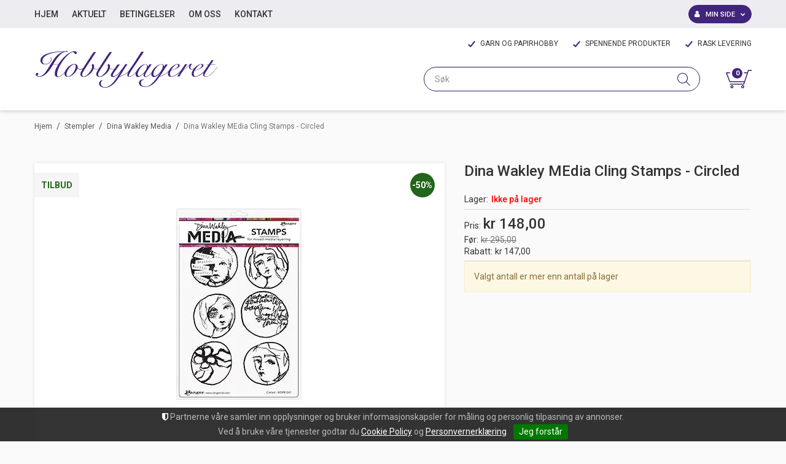

--- FILE ---
content_type: text/html; charset=utf-8
request_url: https://www.hobbylageret.no/stempler/dina-wakley-media/dina-wakley-media-cling-stamps-circled
body_size: 37318
content:

<!DOCTYPE html>
<html lang="no">
<head>
    <script type="importmap">{
    "imports": {
        "@floating-ui/dom": "/components/node_modules/@floating-ui/dom/dist/floating-ui.dom.esm.js",
        "@floating-ui/core": "/components/node_modules/@floating-ui/core/dist/floating-ui.core.esm.js",
        "lit-html": "/components/node_modules/lit-html/lit-html.js",
        "lit-html/directives/ref": "/components/node_modules/lit-html/directives/ref.js"
    },
    "scopes": { }
}</script>
<script async type="text/javascript" src="/js/es-module-shims.js?v=16.8.0"></script>
<script type="text/javascript">(function(w){w.currencyFormat={"s":"NOK","d":2,"ds":",","gs":" ","p":2,"ex":1.000000000000000000};w.globalSettings={"enableResponsiveFeatures":true,"showBuyFeedbackPopup":false,"enableMPEF":true,"enableFrontEndEditing":false,"language":3,"CountryCode":"NO","showShoppingHistory":true,"showConfirmUserDetailsPopup":false,"showFreeShipingOfferPopup":true,"freeShippingMessageSettings":null,"activeCurrencyCode":"NOK","siteCurrencyCode":"NOK","version":"16.8.0","locale":"nb-NO","twoLetterLocale":"nb","twoLetterLocaleFallBacks":["nb","nn","no","en"]};w.searchUrl="/sok?s=";w.TopFormText={"cookiePolicy":"Cookie Policy","privacyPolicy":"Personvernerklæring","understand":"Jeg forstår","toggleSubMenu":"Åpne/lukke undermeny","changedAgreementsMessage":"Policy er endret. Ved å bruke våre tjenester godtar du endringene i","intialAgreementsMessage":"Ved å bruke våre tjenester godtar du","readItCarefully":"Please read it carefully.","and":"og","bySubscribingYouAgree":"Ved å melde deg på nyhetsbrev godtar du vår","subscribeToNewsletter":"Nyhetsbrevpåmelding, vennligst les vår","newsletters":"Nyhetsbrev","accept":"Jeg aksepterer","decline":"Jeg avslår","newsletterRegisterSuccess":"Du er nå påmeldt nyhetsbrev","newsletterRegisterError":"Du er ikke påmeldt nyhetsbrev","downloadMyPersonalData":"Last ned mine persondata i portabelt format:","formatNotSpecified":"Format er ikke spesifisert","myPersonalData":"mine persondata","personalData":"persondata","downloadPersonalDataError":"En feil oppsto ved nedlasting av persondata","addMeAsNewsletterRecipient":"Legg meg til som nyhetsbrevmottaker, vennligst les vår","yes":"Ja","no":"Nei","select":"Velg...","agreementsThirdPartyUsageMsg":"Partnerne våre samler inn opplysninger og bruker informasjonskapsler for måling og personlig tilpasning av annonser.","helpIcon":"Hjelp ikonet","Share_by":"Del med","More_sharing_options":"Flere alternativer for deling"};w.isPostBack=function(){return false;};w.BasePageID=68794;w.BaseItemID=86421;w.productGroupsRootPageId=366;w.LanguageID=3;window.process = {env: {NODE_ENV: 'production'}};})(window);</script>
<link type="application/rsd+xml" rel="edituri" title="RSD" href="/rsd.ashx?pageId=68794" />
<link rel="canonical" href="https://www.hobbylageret.no/stempler/dina-wakley-media/dina-wakley-media-cling-stamps-circled" />
<meta property="og:title" content="Dina Wakley MEdia Cling Stamps - Circled - HOBBYLAGERET"/>
<meta property="og:description" content="Dina Wakley MEdia Cling Stamps - Circled"/>
<meta property="og:image" content="https://www.hobbylageret.no/image/standardmappe-uni/ran-mdr81241.jpg?alt=webp&amp;v=638006607297000000"/>
<meta property="og:url" content="https://www.hobbylageret.no/stempler/dina-wakley-media/dina-wakley-media-cling-stamps-circled"/>
<meta property="og:type" content="website"/>

    <link href="https://fonts.googleapis.com/css?family=Roboto:100,300,400,400italic,500,700,700italic,900" rel="stylesheet" type="text/css">
    <script type="text/javascript">document.cookie='resolution='+Math.max(screen.width,screen.height)+("devicePixelRatio" in window ? ","+devicePixelRatio : ",1")+'; path=/';</script>
    <title>Dina Wakley MEdia Cling Stamps - Circled - HOBBYLAGERET</title>
    <meta name="Author" content="HOBBYLAGERET" />
    <meta http-equiv="content-type" content="text/html; charset=utf-8" />
    <meta content="Dina Wakley MEdia Cling Stamps - Circled" name="description" />
    <meta content="" name="keywords" />
    <meta name="SKYPE_TOOLBAR" content="SKYPE_TOOLBAR_PARSER_COMPATIBLE" />
    <link rel="shortcut icon" type="image/vnd.microsoft.icon" href="/theme/img/favicon.ico" />
    <!-- Root variable, used to define root in javascripts -->
    <script type="text/javascript">var R = '/';</script>
    <meta name="viewport" content="initial-scale=1,width=device-width">
    <!-- Global javascripts -->
    <script type="text/javascript" src="/js/global.js"></script>
    <!-- Required resources (Usually scripts required by a control) -->
    <script type="text/javascript" src="/js/pubsub.min.js?v=16.8.0"></script><!--[if lt IE 9]><script type="text/javascript" src="/js/jquery-1.11.3.min.js"></script><script type="text/javascript" src="/js/jquery-migrate-1.2.1.min.js"></script><![endif]--><!--[if gte IE 9]><!--><script type="text/javascript" src="/js/jquery-2.1.4.min.js?v=16.8.0"></script><!--<![endif]--><script type="text/javascript">jQuery.noConflict();</script><script type="text/javascript" src="/js/unorm.min.js?v=16.8.0"></script><script type="text/javascript" src="/js/underscore-min.js?v=16.8.0"></script><script type="text/javascript" src="/js/jquery.plugins.min.js?v=16.8.0"></script><script src="/js/fancybox-3/jquery.fancybox.min.js?v=16.8.0" type="text/javascript"></script><link href="/js/fancybox-3/jquery.fancybox.min.css?v=16.8.0" rel="stylesheet" type="text/css"><script src="/js/jquery.easing-1.3.pack.js?v=16.8.0" type="text/javascript"></script><script src="/js/jquery.mousewheel-3.0.6.pack.js?v=16.8.0" type="text/javascript"></script><link href="/js/flexslider.min.css?v=16.8.0" type="text/css" rel="stylesheet"><script src="/js/jquery.flexslider.min.js?v=16.8.0" type="text/javascript"></script><script src="/js/multilevelmenu2.min.js?v=16.8.0" type="text/javascript"></script><link rel="stylesheet" href="/js/jquery-ui-1.11.4/jquery-ui.min.css?v=16.8.0"><script type="text/javascript" src="/js/jquery-ui-1.11.4/jquery-ui.min.js?v=16.8.0"></script><script type="text/javascript" src="/startup/js/jquery-ui-timepicker-addon.min.js?v=16.8.0"></script><script type="text/javascript" src="/startup/js/jquery.ui.datepicker-no.js?v=16.8.0"></script><script type="text/javascript">jQuery.widget.bridge("jqtooltip", jQuery.ui.tooltip);</script><script src="/js/jquery.easytabs.min.js?v=16.8.0" type="text/javascript"></script><script src="/js/linkimagelist2.min.js?v=16.8.0" type="text/javascript"></script><script type="text/javascript" src="/js/jquery.qtip.min.js?v=16.8.0"></script><script type="text/javascript" src="/js/jquery.validate-1.11.1.min.js?v=16.8.0"></script><script type="text/javascript" src="/js/mosoft.estore.min.js?v=16.8.0"></script><script type="text/javascript" src="/js/require.min.js?v=16.8.0"></script><script type="text/javascript" src="/js/noty/packaged/jquery.noty.packaged.min.js?v=16.8.0"></script><script type="text/javascript" src="/js/jquery.blockUI.min.js?v=16.8.0"></script><script type="text/javascript" src="/js/jquery.twbsPagination.min.js?v=16.8.0"></script><script type="text/javascript" src="/js/main.min.js?v=16.8.0"></script><script src="/js/recaptcha-handler.min.js?v=16.8.0"></script><script src="https://www.google.com/recaptcha/api.js?onload=recaptcha_onload&render=explicit&v=16.8.0" async="" defer=""></script><script src="/js/cms/main.min.js?v=16.8.0"></script><script src="/js/recaptcha2-invisible.min.js?v=16.8.0"></script><script src="/js/lazysizes/lazysizes.min.js?v=16.8.0" async=""></script><link href="/Parts/Views/Product/ProductList/templates/default.html.css" type="text/css" rel="stylesheet" />
    <!-- CSS -->
    <link rel="stylesheet" href="/js/outdatedbrowser/outdatedbrowser.min.css">
    <link href="/templates/css/font-awesome.min.css" rel="stylesheet" />
    <link href="/theme/css/uni-styles.css?v=1.0.3" type="text/css" rel="stylesheet" />

    
</head>
<body class="page-prod-view page-id-68794 page-item-id86421">
    

<script>(function(d, s, id) {
  var js, fjs = d.getElementsByTagName(s)[0];
  if (d.getElementById(id)) return;
  js = d.createElement(s); js.id = id;
  js.src = "//connect.facebook.net/nb_NO/sdk.js#xfbml=1&version=v2.3";
  fjs.parentNode.insertBefore(js, fjs);
}(document, 'script', 'facebook-jssdk'));</script>
<form method="post" action="/stempler/dina-wakley-media/dina-wakley-media-cling-stamps-circled" id="Webdoc">
<div class="aspNetHidden">
<input type="hidden" name="__VIEWSTATE" id="__VIEWSTATE" value="arBrqUfr6z2YM1TOu5bQFOyNK5WTeQJZuo6+gmM14Heyms6QGLR68CZ3LtYQnwpOx7/[base64]/aJAVOmP992JObNqqJafCbpZS+QkTSwbzWsv5hUBO7V3BY4XYb8yo5pRpr892quJE0H8ig/crUDeSsKlqv8upsJUKsQW/Z8U3ZadIpvqA8LKMRwfFrhhzkCmKfqj/VEpKMVI9v0N36Ag0B4i+aqYEASALFA0EUe+gsx3OSH5wo23G0l6FCZxk+vhr9wvJCD8wAD5NdYyGjuwLji2OLrvk+K9iI4pJzFoApTHX4a1s7kXzeo6tEL7p1RIk+pKpGF+7EbKYgL70s/7MDqtNveItW0LAGq86HtNLzyr74U9mVPdx1zxbGicyGjrzT8KDM06wfwVN4HuYC2X6eLkzg6iCHed/bMMeZPiMIilNglyRNGVIlpLoPDnRAzrielZNQBdoevFMahAhyC2KMbTtKKwZP1I6S/k4V/EHMaFWLgKVavzfNE8ZdpxZ8FrhBWXNIOJBOx29JbO7Rj2wASWuMJJHY7qV41RPLxtSR1mJw4/Othy5xkUvM/Qu8h0oT3awMw368jFj63ugwIu06OPTq6ayWPllaG2PDXel/reqYCHHSX15anuLDLwxubUltAz4oRpqRW9AFpk1lpK436W9/7Abi1kL7rab0DMgwzNsmivDwGLtC5+jrPKG5uZscUG6w6WORMcr5P1qtXizRDU1GwHAz2u23ixvZuEbiydTIvCmrkgm/+odRHeA+99zMW09+JJHmx9tGHU2jgCE6aLl29dafkHZzFc6hfFrv/a/DSAhZJK85TjNKto+H/3/qXB3G2sD5v5Sm8T3KiJZGVbFRkaA5o8g+tjL1mN1/xQgcZZCti7vMi+fFBYub1ohQeBRB0GzCmxtSEh4ZI9m933G9f2AvMdw/ZuHip3+7Cazop0gBVoqMyEEU0A0H7WFwT8dOVH/AKS2QdbtDmR0SBO/acy87wDC0IgzpGclqzVPhK5QuGwlI2b0OJT1q8cp0RsNru3A+zsYuJ37VX3xK2HYlq6XBagRqyKQ3MhB91WN0an6RzsAHLWLAAeJbrSTDprvJ3o8bDVLgBjezh6p0KmvMgS2MRQHKTGFRMaPYz4zzKGr/VijIIXD0hgICGlPYPnWin8qd0yzexc6Uxp9B33hkP1Y3wgW3ATAzGhmKiRwqR6xVKxIbKzoI+rfSR/qGrkMDe8zBmWeAWr8+A1KEmhrkjs1tNT6skz1ok2/LAgBQ08EO4GWjhIRR87kFCSK2Zozixr+LW2ah0iEH7XwqBY3CswpTqI5PDIS8vxpYtbu2Wm5W9ene8h6il15Fhigh3HxkJBDWfSYYbeYZjwHWbNIvip7vD1hyv260043lyciL8N4PmzwjzoY7IKb3y+Z5F01E4/qC/H9+HlNy1nRhN1+OJMLZxlbHCmHItc8f3bmAJvI64F7f3TaR5whCkxMK2bYVysf2q/x9BJZe/sggGrth9+8khipP7kTIpgO2HhJ1oCi17LaEtjfsu4fz4oQvlPeY3HltUQ7QxUxKfjbjbhWLhCFoRwoinadeHxptPhU7LzHFPihbpanz8ZZ98lboyOtZkcES/eC5AahdySoOR3bPyg6DPE+MTgbENHMK5CXpT5tjgp8MXfbjf/7PGU9AlJzi0fneH/Sgv69uzElUEWT5iMLg4/O/raT4n9b/qIqcNOipXKF3+PggIsBnvsOYuhfK5q1w13ZI6vu+cKsYzP7CwsfAJWoSjYV3ab397RH6IH4dZVfNgMbzn+/ov+Nd0sRA0E/sTdLF2CZSbEO3Yf/1f67t11R28EYaESuH6qadmA9R6kUHcCSdOXTfJTh2EdC6jlmcZ6Oi8jqX92qUmZQMYuGSw3dPi0CBdiFW8u/[base64]/+OHEx3pqYfd3FqBV0MejNjTo08J3zzDMNFDyJoobgf+HUxtXOlEGaocBQTvqpRMA0LFZiPltqBZkrSuwsTE3KCH3QXZeEas0tX3ryGNMMfBJh7lGljvJaroI79IknQ8jIz1zhYpasObIf0lZ1MBBRAnZQvxaJWtfaMnPC5xPYlMPB0aGTRrs42aGII/H52kf2rfor7NdK9KoU5DZDQ50WUdfJry7LUAHIDzGPRM15wjtO3shovSpbhME0DdgRfPKItNbbO2pVm92KFci6+NMGkCT2OQnZRb80yQgpS0Eyw7WtILgm+EawzdDOg+QOsS+NpPTKA0ZUo+lrKqt0khVF5kRpry2tk0Fo0VS1Z/1WL9YxH5w+9WH1sedx7KxFMAFlA/UlstcX7DeCEhpUeBdMu/9eGY8PUb/7wq3pDoz+rg6pY8P/zTI63pv/wPJIm3vSq12O9w22h0Tl6K7RNQW1JrkCILR4QM/vNDZ8pdD3PITQVnzUykFg3YdhM75x2C2Hn60uh48km9SSRPVs2vvSySRUU/l04lXNHOsYC2JXS6zYvbjrvG9R7M2GJy8dcBR4OCNhpXQVNf7HKmJxAkg8p3PzYdDZiMdJmUgDxtkmHPEzoWb8Odl8ohHO8NYihog6jFxZx4K8+4opj3RZBHkx+LY993axfwciD38dHZlq5QlgywJnoGZUos3W3cysgyfpyUJUNAOVddFlvQCbJRrST/TTAafdwUIkPDYSsDIkQf4Hsy/23bRhbnTmEznDvKVRuNq93banwDJqVueJqBh744CERdkMkhLEJzIH+byy07iSXQrYJEZ+iSTkQ7jBWgOhfwj3Y+65epYbkKuri0IpnR/dYmqqtWgyObGt4Y9OAIpfEyU1QTRCz+CdmvM0C7LtSPyKV0wqdmvzGw2lp46TSrZcLmn/uyinSc6rrSkgacdia4McGgdszQ6SNOJBgR9PPwaWwxoVsqwaeUJ/[base64]/bhKRAe/CgvszwaDk9alXfmvfxhhVh2Xett4BO3pU9d1N8z4+EHa7A+tnP7i9knkU97sXnan/HG1gVlHV+rMm2okRLVVtfKpZFf2OY1sUU8BMmqtSJpvys9wlamRa1xFEwAoWQdu99hXdbr2tvPdjdLrNeot6ewYgxrkxV1izo1mQTbUw0q40KFI/1tvNtv4KFmSUywWt/UoriNUnEr0tV6OhsGAkJxZHaSUhNRi2ctk30MlEdOqH41FYp4R6IuNRszR/L+a9vwUCv4rHTGcbmecCF6X8WMQh9U7GI4l/KN2RQ+S9S4IX9BnRjKvL93Pg4KG05+k1Rcep1qnnLkbeUzPPJf7hv2pvPPzySAGpXrCU9VMAALGd40R2/9FNCoLQwLuK8CFYuvFUwVLjqcDIoE/GTAZrK6re7Nw39Btya7fbC8P17lIESW6ZVHX+mVbOVROcrGMLvXBiGCj3UutbJMKJGdGbDyg2XMFqi4Oe4NFKtOO3pfg+m97DaGPny/DJ1Vw3Wz/TsOiksj/JOhvSejQljdQLaO+EQTXRPpwW+KNU7NFKDlHFrnQMc0pBsXfd/QCUi72gdbnwnKPvoUoheNuyyt5C/X5b5cvK3UtVnS142pKS5wcFiBR9NSp6iXnCJwf3p1PhjewcIKNzSk6tWX3/zduFQwYxHXsMLPh8y5Q3XJXb5E2iquigVGn1fJ5LqrK3j3W8Z3qLrhPf/[base64]/EGNhEvbns3y/qc2IlTtLJJd2BuWN4YFx3kDmlYmd+le0nYxd/vCa4rKVQTUsDWp8C3h5IsvkkHpUW8nz0ndrs+zjzUVtWRQjB9St1d0nU220PMuOluMFufpHMydqRAP3Jv8vIxG0xZm/eE7XfQXG20LK9zTp/u" />
</div>

<script type="text/javascript">
//<![CDATA[
var theForm = document.forms['Webdoc'];
if (!theForm) {
    theForm = document.Webdoc;
}
function __doPostBack(eventTarget, eventArgument) {
    if (!theForm.onsubmit || (theForm.onsubmit() != false)) {
        theForm.__EVENTTARGET.value = eventTarget;
        theForm.__EVENTARGUMENT.value = eventArgument;
        theForm.submit();
    }
}
//]]>
</script>


<script src="/WebResource.axd?d=pynGkmcFUV13He1Qd6_TZP-aUJzyp2j4be6tG5IQ4oeEsz6GGySeNWiom-nG37Cm8hlLqw2&amp;t=638901608248157332" type="text/javascript"></script>

    

    <div id="root" class="site">

        
        <header id="header-desktop" class="site-header site-header-desktop hidden-xs hidden-sm" data-scroll-threshold="181" data-original-height="181">
            
                <div class="site-header-desktop__top-line">
                    <div class="container">
                        <div class="site-header-desktop__top-line-inner-container flex flex-between flex-item-center">
                            

    <div class="ProductMenu Menu site-horizontal-menu site-menu-desktop Expandable">
        <ul class="MiddleBox Level-1 clearfix">
                <li class="Item-1 Page NoToggle">


        

        <a href="/" class="Name" >Hjem</a>
        
    </li>
    <li class="Item-2 Page Expandable">


            <a href="#" class="Toggle"  aria-label="&#197;pne/lukke undermeny"></a>
        

        <a href="/aktuelt" class="Name" >Aktuelt</a>
        
            <ul class="Level-2 clearfix">
                    <li class="Item-1 Page NoToggle">


        

        <a href="/arkiv" class="Name" >Arkiv</a>
        
    </li>

            </ul>
    </li>
    <li class="Item-3 Page NoToggle">


        

        <a href="/betingelser" class="Name" >Betingelser</a>
        
    </li>
    <li class="Item-4 Page NoToggle">


        

        <a href="/om-oss" class="Name" >Om oss</a>
        
    </li>
    <li class="Item-5 Page NoToggle">


        

        <a href="/kontakt" class="Name" >Kontakt</a>
        
    </li>

        </ul>
    </div>

                            
    <div class="profile-quick-menu" id="MyPageMenu">

        <a class="profile-quick-menu__btn" onclick="return false;" href="javascript:void(0);"><em class="profile-quick-menu__un-user un-user"></em><span>Min side</span><em class="profile-quick-menu__un-chevron-down un-chevron-down"></em></a>
        <ul class="profile-quick-menu__dropdown clearfix">

                <li class="Item-1 Page NoToggle">


        

        <a href="/min-side/registrering-profil" class="Name" >Registrering</a>
        
    </li>


                    <li>
                        <a href="/login?ret=%2fstempler%2fdina-wakley-media%2fdina-wakley-media-cling-stamps-circled"><em class="fa fa-lock"></em> Logg inn</a>
                    </li>


        </ul>

        <script type="text/javascript">(function ($, vars) {
    var vars = {"ControlID":"MyPageMenu","Expandable":false};
    $(function () {

        var classes = {
            menu:                'profile-quick-menu',
            menuActive:          'profile-quick-menu_active',

            btn:                 'profile-quick-menu__btn',

            dropdown:            'profile-quick-menu__dropdown',

            chevronDown:         'profile-quick-menu__un-chevron-down',
            chevronDownActive:   'profile-quick-menu__un-chevron-down_active',
        };

        $('#' + vars.ControlID)
            .on('click', '.' + classes.btn, function (e) {
                e.preventDefault();
                $TargetProfileQuickMenu = $(e.target).closest('.' + classes.menu);
                $TargetProfileQuickMenu
                    .find('.' + classes.dropdown)
                        .slideToggle('fast')
                        .end()
                    .toggleClass(classes.menuActive)
                    .find('.' + classes.chevronDown)
                        .toggleClass(classes.chevronDownActive);
            });
    });
})(jQuery);</script>

    </div>

                        </div>
                    </div>
                </div>
            
            <div class="site-header-desktop__middle-line">
                <div class="container">
                    <div class="site-header-desktop__middle-line-inner-container flex flex-between flex-item-center">
                        <div class="site-header-desktop__left-pane flex flex-item-center">
                            <a class="site-header-desktop__logo" href="/" title="HOBBYLAGERET">
                                <img src="/theme/img/site-logo.svg" alt="HOBBYLAGERET" title="HOBBYLAGERET" class="site-header-desktop__logo-img img-responsive"/>
                            </a>
                        </div>

                        <div class="site-header-desktop__right-pane flex flex-item-right flex-item-center flex-column">
                            
                                <div class="site-header-desktop__why-buy site-why-buy"><ul>
<li>GARN OG PAPIRHOBBY</li>
<li>SPENNENDE PRODUKTER</li>
<li>RASK LEVERING</li>
</ul></div>
                            
                            <div class="flex">
                                



<div class="smart-search" id="SmartSearch_SmartSearch">
    <input class="smart-search__input form-control js-typeahead" type="text" placeholder="S&#248;k" value="" autocomplete="off" aria-label="S&#248;k" />
    <button class="smart-search__btn" title="S&#248;k" tabindex="-1"><i class="fa fa-search"></i></button>
</div>


                                

<div class="SiteCartPanel LeftIconAlign" id="newSiteCart_SiteCartMainPanel">

            <div class="LoginRegisterPanel">
                <a href="/login?ret=%2fstempler%2fdina-wakley-media%2fdina-wakley-media-cling-stamps-circled" class="LoginLink">Logg inn</a>
                <a href="/min-side/registrering-profil?ret=%2fstempler%2fdina-wakley-media%2fdina-wakley-media-cling-stamps-circled" class="RegisterLink">Registrer deg</a>
            </div>

        <a href="/handlekurv" class="ShowCartLink js-show-cart-link">

            <div class="SiteCartIcon"></div>

            <div class="ShoppingListPanel empty">

                    <span class="ShowCartTxt NotEmptyCart">Vis handlekurv</span>
                    <span class="ShowCartTxt EmptyCart">Handlekurven er tom</span>

                <span class="ProdCount">0</span>

                                                    <div class="TotalPriceContainer">
                        <span class="TotalPriceText">Total sum:</span>
                        <span class="TotalPrice notranslate">kr 0,00</span>
                    </div>
            </div>
        </a>


        <div class="PopupContainer hidden js-site-cart-popup"></div>

    <input type="hidden" class="js-refreshHash" value="" />
    

    
    
    
</div>

                            </div>
                        </div>
                    </div>
                </div>
            </div>
        </header>

        
        <header id="header-mobile" class="site-header site-header-mobile js-site-header hidden-md hidden-lg" data-scroll-threshold="56" data-original-height="56">
            <div class="container-fluid">
                <div class="site-header-mobile__inner-container flex flex-between flex-item-center">
                    <div class="site-header-mobile__left-pane flex flex-self-stretch">
                        <button class="site-header-mobile__toggle-underheader-btn site-header-mobile__toggle-underheader-btn_menu js-toggle-underheader-btn" type="button" data-toggle="collapse" href="#collapsableUnderheader" aria-expanded="false" aria-controls="collapsableUnderheader"></button>
                        <button class="site-header-mobile__toggle-underheader-btn site-header-mobile__toggle-underheader-btn_search js-toggle-underheader-btn" type="button" data-toggle="collapse" href="#collapsableUnderheader" aria-expanded="false" aria-controls="collapsableUnderheader"></button>
                    </div>

                    <div class="site-header-mobile__middle-pane flex flex-center">
                        <a class="site-header-mobile__logo" href="/" title="HOBBYLAGERET">
                            <img src="/theme/img/site-logo.svg" alt="HOBBYLAGERET" title="HOBBYLAGERET" class="site-header-mobile__logo-img img-responsive"/>
                        </a>
                    </div>

                    <div class="site-header-mobile__right-pane flex flex-right flex-self-stretch">
                        
    <div class="profile-quick-menu" id="MyPageMenu2">

        <a class="profile-quick-menu__btn" onclick="return false;" href="javascript:void(0);"><em class="profile-quick-menu__un-user un-user"></em><span>Min side</span><em class="profile-quick-menu__un-chevron-down un-chevron-down"></em></a>
        <ul class="profile-quick-menu__dropdown clearfix">

                <li class="Item-1 Page NoToggle">


        

        <a href="/min-side/registrering-profil" class="Name" >Registrering</a>
        
    </li>


                    <li>
                        <a href="/login?ret=%2fstempler%2fdina-wakley-media%2fdina-wakley-media-cling-stamps-circled"><em class="fa fa-lock"></em> Logg inn</a>
                    </li>


        </ul>

        <script type="text/javascript">(function ($, vars) {
    var vars = {"ControlID":"MyPageMenu2","Expandable":false};
    $(function () {

        var classes = {
            menu:                'profile-quick-menu',
            menuActive:          'profile-quick-menu_active',

            btn:                 'profile-quick-menu__btn',

            dropdown:            'profile-quick-menu__dropdown',

            chevronDown:         'profile-quick-menu__un-chevron-down',
            chevronDownActive:   'profile-quick-menu__un-chevron-down_active',
        };

        $('#' + vars.ControlID)
            .on('click', '.' + classes.btn, function (e) {
                e.preventDefault();
                $TargetProfileQuickMenu = $(e.target).closest('.' + classes.menu);
                $TargetProfileQuickMenu
                    .find('.' + classes.dropdown)
                        .slideToggle('fast')
                        .end()
                    .toggleClass(classes.menuActive)
                    .find('.' + classes.chevronDown)
                        .toggleClass(classes.chevronDownActive);
            });
    });
})(jQuery);</script>

    </div>

                        

<div class="SiteCartPanel LeftIconAlign" id="SiteCart2_SiteCartMainPanel">


        <a href="/handlekurv" class="ShowCartLink js-show-cart-link">

            <div class="SiteCartIcon"></div>

            <div class="ShoppingListPanel empty">

                    <span class="ShowCartTxt NotEmptyCart">Vis handlekurv</span>
                    <span class="ShowCartTxt EmptyCart">Handlekurven er tom</span>

                <span class="ProdCount">0</span>

                                                    <div class="TotalPriceContainer">
                        <span class="TotalPriceText">Total sum:</span>
                        <span class="TotalPrice notranslate">kr 0,00</span>
                    </div>
            </div>
        </a>



    <input type="hidden" class="js-refreshHash" value="" />
    

    
    
    
</div>

                    </div>
                </div>
            </div>
        </header>

        
        <div class="site-underheader">
            <div class="site-underheader__compensator"></div>
            <div class="site-underheader__container hidden-md hidden-lg collapse js-site-underheader-container" id="collapsableUnderheader">
                <div class="container-fluid">
                    

<div id="SearchMob_search" class="SearchMob site-search">
    <input type="search" class="SearchMob__input site-search__input js-SearchMob-input" id="SearchMob_input" placeholder="S&#248;k" autocomplete="section-search" aria-label="S&#248;k" />
    <button type="button" class="SearchMob__btn site-search__btn js-SearchMob-btn" id="SearchMob_btn" title="Find" tabindex="-1"></button>
</div>


                    

    <div class="ProductMenu2 Menu products-menu-mobile Expandable">
        <ul class="MiddleBox Level-1 clearfix">
                <li class="Item-1 Page NoToggle">


        

        <a href="/nyheter" class="Name" >Nyheter</a>
        
    </li>
    <li class="Item-2 Page NoToggle">


        

        <a href="/salg-50-paa-alt" class="Name" >SALG! 50% p&#229; alt!</a>
        
    </li>
    <li class="Item-3 Page Expandable">


            <a href="#" class="Toggle"  aria-label="&#197;pne/lukke undermeny"></a>
        

        <a href="/lagerutsalg" class="Name" >Lagerutsalg</a>
        
            <ul class="Level-2 clearfix">
                    <li class="Item-1 Page NoToggle">


        

        <a href="/lagerutsalg/lagerutsalg-dylusions" class="Name" >Lagerutsalg - Dylusions</a>
        
    </li>
    <li class="Item-2 Page NoToggle">


        

        <a href="/lagerutsalg/lagerutsalg-album" class="Name" >Lagerutsalg - album</a>
        
    </li>
    <li class="Item-3 Page NoToggle">


        

        <a href="/lagerutsalg/lagerutsalg-tonic-studios" class="Name" >Lagerutsalg Tonic Studios</a>
        
    </li>
    <li class="Item-4 Page NoToggle">


        

        <a href="/lagerutsalg/lagerutsalg-tusjer" class="Name" >Lagerutsalg tusjer</a>
        
    </li>
    <li class="Item-5 Page NoToggle">


        

        <a href="/lagerutsalg/lagerutsalg-teresa-collins" class="Name" >Lagerutsalg Teresa Collins</a>
        
    </li>
    <li class="Item-6 Page NoToggle">


        

        <a href="/lagerutsalg/lagerutsalg-mixed-media" class="Name" >Lagerutsalg mixed media</a>
        
    </li>
    <li class="Item-7 Page NoToggle">


        

        <a href="/?PageID=70972" class="Name" >Lagerutsalg Tim Holtz</a>
        
    </li>
    <li class="Item-8 Page NoToggle">


        

        <a href="/lagerutsalg/spellbinders-lagerutsalg" class="Name" >Spellbinders lagerutsalg</a>
        
    </li>
    <li class="Item-9 Page NoToggle">


        

        <a href="/lagerutsalg/nellie-snellen-lagerutsalg" class="Name" >Nellie Snellen lagerutsalg</a>
        
    </li>
    <li class="Item-10 Page NoToggle">


        

        <a href="/lagerutsalg/lagerutsalg-stempler" class="Name" >Lagerutsalg stempler</a>
        
    </li>
    <li class="Item-11 Page NoToggle">


        

        <a href="/lagerutsalg/bazzill-lagerutsalg" class="Name" >Bazzill lagerutsalg</a>
        
    </li>
    <li class="Item-12 Page NoToggle">


        

        <a href="/lagerutsalg/docrafts-lagerutsalg" class="Name" >Docrafts lagerutsalg</a>
        
    </li>
    <li class="Item-13 Page NoToggle">


        

        <a href="/lagerutsalg/american-crafts-lagerutsalg" class="Name" >American Crafts lagerutsalg</a>
        
    </li>
    <li class="Item-14 Page NoToggle">


        

        <a href="/lagerutsalg/glimmermist-lagerutsalg" class="Name" >GlimmerMist lagerutsalg</a>
        
    </li>
    <li class="Item-15 Page NoToggle">


        

        <a href="/lagerutsalg/simple-stories-lagerutsalg" class="Name" >Simple Stories lagerutsalg</a>
        
    </li>
    <li class="Item-16 Page NoToggle">


        

        <a href="/lagerutsalg/clearsnap-lagerutsalg" class="Name" >Clearsnap lagerutsalg</a>
        
    </li>
    <li class="Item-17 Page NoToggle">


        

        <a href="/lagerutsalg/my-minds-eye-lagerutsalg" class="Name" >My Minds Eye lagerutsalg</a>
        
    </li>
    <li class="Item-18 Page NoToggle">


        

        <a href="/lagerutsalg/wild-rose-studio-lagerutsalg" class="Name" >Wild Rose Studio lagerutsalg</a>
        
    </li>
    <li class="Item-19 Page NoToggle">


        

        <a href="/lagerutsalg/clearsnap-lagerutsalg-1" class="Name" >Clearsnap lagerutsalg</a>
        
    </li>
    <li class="Item-20 Page NoToggle">


        

        <a href="/lagerutsalg/graphic-45-lagerutsalg" class="Name" >Graphic 45 lagerutsalg</a>
        
    </li>
    <li class="Item-21 Page NoToggle">


        

        <a href="/?PageID=67256" class="Name" >Lagerutsalg stempler</a>
        
    </li>
    <li class="Item-22 Page NoToggle">


        

        <a href="/lagerutsalg/lagerutsalg-dies-og-puncher" class="Name" >Lagerutsalg dies og puncher</a>
        
    </li>
    <li class="Item-23 Page NoToggle">


        

        <a href="/?PageID=67262" class="Name" >Lagerutsalg puncher</a>
        
    </li>
    <li class="Item-24 Page NoToggle">


        

        <a href="/?PageID=67263" class="Name" >Lagerutsalg embossingfoldere</a>
        
    </li>
    <li class="Item-25 Page NoToggle">


        

        <a href="/?PageID=67264" class="Name" >Lagerutsalg pynt</a>
        
    </li>
    <li class="Item-26 Page NoToggle">


        

        <a href="/?PageID=67265" class="Name" >Lagerutsalg metallsjablonger</a>
        
    </li>
    <li class="Item-27 Page NoToggle">


        

        <a href="/?PageID=67266" class="Name" >Lagerutsalg verkt&#248;y og utstyr</a>
        
    </li>
    <li class="Item-28 Page NoToggle">


        

        <a href="/?PageID=67531" class="Name" >Lagerutsalg m&#248;nsterark</a>
        
    </li>
    <li class="Item-29 Page NoToggle">


        

        <a href="/?PageID=67532" class="Name" >Lagerutsalg diverse varer</a>
        
    </li>
    <li class="Item-30 Page NoToggle">


        

        <a href="/lagerutsalg/ranger-lagerutsalg" class="Name" >Ranger lagerutsalg</a>
        
    </li>
    <li class="Item-31 Page NoToggle">


        

        <a href="/lagerutsalg/storyteller-lagerutsalg" class="Name" >Storyteller lagerutsalg</a>
        
    </li>
    <li class="Item-32 Page NoToggle">


        

        <a href="/lagerutsalg/lagerutsalg-timholtz-distress" class="Name" >Lagerutsalg -TimHoltz Distress</a>
        
    </li>

            </ul>
    </li>
    <li class="Item-4 Page NoToggle">


        

        <a href="/album-og-plastlommer" class="Name" >Album og plastlommer</a>
        
    </li>
    <li class="Item-5 Page NoToggle">


        

        <a href="/?PageID=61804" class="Name" >Barnehobby</a>
        
    </li>
    <li class="Item-6 Page Expandable">


            <a href="#" class="Toggle"  aria-label="&#197;pne/lukke undermeny"></a>
        

        <a href="/privat-webshop-meny/dies-og-stanseverktoy" class="Name" >Dies og stanseverkt&#248;y</a>
        
            <ul class="Level-2 clearfix">
                    <li class="Item-1 Page NoToggle">


        

        <a href="/?PageID=99009" class="Name" >Creative Expressions dies</a>
        
    </li>
    <li class="Item-2 Page NoToggle">


        

        <a href="/?PageID=94151" class="Name" >Reprint dies</a>
        
    </li>
    <li class="Item-3 Page NoToggle">


        

        <a href="/dies-og-stanseverktoy/art-by-marlene-dies" class="Name" >Art by Marlene dies</a>
        
    </li>
    <li class="Item-4 Page NoToggle">


        

        <a href="/dies-og-stanseverktoy/bylene-design" class="Name" >ByLene Design</a>
        
    </li>
    <li class="Item-5 Page NoToggle">


        

        <a href="/dies-og-stanseverktoy/dies-og-stempler-i-sett" class="Name" >Dies og stempler i sett</a>
        
    </li>
    <li class="Item-6 Page NoToggle">


        

        <a href="/dies-og-stanseverktoy/diverse-dies" class="Name" >Diverse dies</a>
        
    </li>
    <li class="Item-7 Page NoToggle">


        

        <a href="/dies-og-stanseverktoy/dixi-craft-1" class="Name" >Dixi Craft</a>
        
    </li>
    <li class="Item-8 Page NoToggle">


        

        <a href="/dies-og-stanseverktoy/embossingfoldere" class="Name" >Embossingfoldere</a>
        
    </li>
    <li class="Item-9 Page NoToggle">


        

        <a href="/dies-og-stanseverktoy/joy-crafts-1" class="Name" >Joy! Crafts</a>
        
    </li>
    <li class="Item-10 Page NoToggle">


        

        <a href="/dies-og-stanseverktoy/kort-godt" class="Name" >Kort &amp; Godt</a>
        
    </li>
    <li class="Item-11 Page NoToggle">


        

        <a href="/dies-og-stanseverktoy/leane-creatief-1" class="Name" >Leane Creatief</a>
        
    </li>
    <li class="Item-12 Page NoToggle">


        

        <a href="/dies-og-stanseverktoy/my-favorite-things" class="Name" >My Favorite Things</a>
        
    </li>
    <li class="Item-13 Page NoToggle">


        

        <a href="/dies-og-stanseverktoy/nellie-snellen" class="Name" >Nellie Snellen</a>
        
    </li>
    <li class="Item-14 Page NoToggle">


        

        <a href="/dies-og-stanseverktoy/papirdesign" class="Name" >Papirdesign</a>
        
    </li>
    <li class="Item-15 Page NoToggle">


        

        <a href="/dies-og-stanseverktoy/spellbinders" class="Name" >Spellbinders</a>
        
    </li>
    <li class="Item-16 Page NoToggle">


        

        <a href="/dies-og-stanseverktoy/puncher" class="Name" >Puncher</a>
        
    </li>
    <li class="Item-17 Page NoToggle">


        

        <a href="/dies-og-stanseverktoy/sizzix" class="Name" >Sizzix</a>
        
    </li>
    <li class="Item-18 Page NoToggle">


        

        <a href="/?PageID=75028" class="Name" >Studio Light</a>
        
    </li>
    <li class="Item-19 Page NoToggle">


        

        <a href="/dies-og-stanseverktoy/xcut" class="Name" >Xcut</a>
        
    </li>
    <li class="Item-20 Page NoToggle">


        

        <a href="/dies-og-stanseverktoy/stansemaskiner" class="Name" >Stansemaskiner</a>
        
    </li>
    <li class="Item-21 Page NoToggle">


        

        <a href="/dies-og-stanseverktoy/aall-create-dies" class="Name" >AALL &amp; Create dies</a>
        
    </li>

            </ul>
    </li>
    <li class="Item-7 Page NoToggle">


        

        <a href="/glitter-og-glitterlim" class="Name" >Glitter og glitterlim</a>
        
    </li>
    <li class="Item-8 Page NoToggle">


        

        <a href="/hobbylagerets-kit" class="Name" >Hobbylagerets kit</a>
        
    </li>
    <li class="Item-9 Page NoToggle">


        

        <a href="/?PageID=61451" class="Name" >Julevarer</a>
        
    </li>
    <li class="Item-10 Page NoToggle">


        

        <a href="/kurs-og-treff" class="Name" >Kurs og treff</a>
        
    </li>
    <li class="Item-11 Page Expandable">


            <a href="#" class="Toggle"  aria-label="&#197;pne/lukke undermeny"></a>
        

        <a href="/lim-1" class="Name" >Lim</a>
        
            <ul class="Level-2 clearfix">
                    <li class="Item-1 Page NoToggle">


        

        <a href="/lim/dekor-og-washitape" class="Name" >Dekor- og washitape</a>
        
    </li>
    <li class="Item-2 Page NoToggle">


        

        <a href="/lim/flytende-lim-1" class="Name" >Flytende lim</a>
        
    </li>
    <li class="Item-3 Page NoToggle">


        

        <a href="/lim/limpistol-1" class="Name" >Limpistol</a>
        
    </li>
    <li class="Item-4 Page NoToggle">


        

        <a href="/lim/limstifter-1" class="Name" >Limstifter</a>
        
    </li>
    <li class="Item-5 Page NoToggle">


        

        <a href="/lim/tape-og-tort-lim" class="Name" >Tape og t&#248;rt lim</a>
        
    </li>

            </ul>
    </li>
    <li class="Item-12 Page Expandable">


            <a href="#" class="Toggle"  aria-label="&#197;pne/lukke undermeny"></a>
        

        <a href="/maling-farge-og-spray" class="Name" >Maling, farge og spray</a>
        
            <ul class="Level-2 clearfix">
                    <li class="Item-1 Page NoToggle">


        

        <a href="/maling-farge-og-spray/akvarellmaling-og-blyanter" class="Name" >Akvarellmaling og blyanter</a>
        
    </li>
    <li class="Item-2 Page NoToggle">


        

        <a href="/?PageID=74200" class="Name" >Amsterdam maling</a>
        
    </li>
    <li class="Item-3 Page NoToggle">


        

        <a href="/?PageID=100809" class="Name" >Andy Skinner Ink-Ology Inks</a>
        
    </li>
    <li class="Item-4 Page NoToggle">


        

        <a href="/?PageID=82459" class="Name" >Art by Marlene akrylmaling</a>
        
    </li>
    <li class="Item-5 Page NoToggle">


        

        <a href="/maling-farge-og-spray/dina-wakley-acrylic-paint" class="Name" >Dina Wakley Acrylic Paint</a>
        
    </li>
    <li class="Item-6 Page NoToggle">


        

        <a href="/maling-farge-og-spray/distress-oxide-spray" class="Name" >Distress Oxide Spray</a>
        
    </li>
    <li class="Item-7 Page NoToggle">


        

        <a href="/maling-farge-og-spray/distress-paint" class="Name" >Distress Paint</a>
        
    </li>
    <li class="Item-8 Page NoToggle">


        

        <a href="/maling-farge-og-spray/distress-spray-stain" class="Name" >Distress Spray Stain</a>
        
    </li>
    <li class="Item-9 Page NoToggle">


        

        <a href="/maling-farge-og-spray/diverse-maling-og-spray" class="Name" >Diverse maling og spray</a>
        
    </li>
    <li class="Item-10 Page NoToggle">


        

        <a href="/?PageID=75119" class="Name" >Gloss spray</a>
        
    </li>
    <li class="Item-11 Page NoToggle">


        

        <a href="/maling-farge-og-spray/tulip-tekstilmaling" class="Name" >Tulip tekstilmaling</a>
        
    </li>

            </ul>
    </li>
    <li class="Item-13 Page Expandable">


            <a href="#" class="Toggle"  aria-label="&#197;pne/lukke undermeny"></a>
        

        <a href="/merker" class="Name" >Merker</a>
        
            <ul class="Level-2 clearfix">
                    <li class="Item-1 Page NoToggle">


        

        <a href="/?PageID=103642" class="Name" >Arden Creative Studio</a>
        
    </li>
    <li class="Item-2 Page NoToggle">


        

        <a href="/?PageID=91219" class="Name" >Aall &amp; Create</a>
        
    </li>
    <li class="Item-3 Page NoToggle">


        

        <a href="/merker/amsterdam" class="Name" >Amsterdam</a>
        
    </li>
    <li class="Item-4 Page NoToggle">


        

        <a href="/?PageID=90706" class="Name" >Andre merker</a>
        
    </li>
    <li class="Item-5 Page NoToggle">


        

        <a href="/merker/art-by-marlene" class="Name" >Art by Marlene</a>
        
    </li>
    <li class="Item-6 Page NoToggle">


        

        <a href="/merker/carta-bella" class="Name" >Carta Bella</a>
        
    </li>
    <li class="Item-7 Page NoToggle">


        

        <a href="/?PageID=98538" class="Name" >Cosmic Shimmer</a>
        
    </li>
    <li class="Item-8 Page NoToggle">


        

        <a href="/merker/ciao-bella" class="Name" >Ciao Bella</a>
        
    </li>
    <li class="Item-9 Page NoToggle">


        

        <a href="/merker/craft-oclock" class="Name" >Craft O&#39;Clock</a>
        
    </li>
    <li class="Item-10 Page NoToggle">


        

        <a href="/?PageID=103293" class="Name" >Craft &amp; You</a>
        
    </li>
    <li class="Item-11 Page NoToggle">


        

        <a href="/?PageID=90709" class="Name" >Crafter&#39;s Companion</a>
        
    </li>
    <li class="Item-12 Page NoToggle">


        

        <a href="/merker/creative-expressions" class="Name" >Creative Expressions</a>
        
    </li>
    <li class="Item-13 Page NoToggle">


        

        <a href="/merker/crealies" class="Name" >Crealies</a>
        
    </li>
    <li class="Item-14 Page NoToggle">


        

        <a href="/?PageID=94803" class="Name" >Dina Wakley Media</a>
        
    </li>
    <li class="Item-15 Page NoToggle">


        

        <a href="/?PageID=91875" class="Name" >Dress My Craft</a>
        
    </li>
    <li class="Item-16 Page NoToggle">


        

        <a href="/merker/dutch-dobadoo" class="Name" >Dutch Dobadoo</a>
        
    </li>
    <li class="Item-17 Page NoToggle">


        

        <a href="/?PageID=90708" class="Name" >Echo Park / Carta Bella</a>
        
    </li>
    <li class="Item-18 Page NoToggle">


        

        <a href="/merker/ek-success" class="Name" >EK Success</a>
        
    </li>
    <li class="Item-19 Page NoToggle">


        

        <a href="/merker/elizabeth-craft-designs" class="Name" >Elizabeth Craft Designs</a>
        
    </li>
    <li class="Item-20 Page NoToggle">


        

        <a href="/?PageID=91747" class="Name" >Kort &amp; Godt</a>
        
    </li>
    <li class="Item-21 Page NoToggle">


        

        <a href="/?PageID=90705" class="Name" >Lindy&#39;s Stamp Gang</a>
        
    </li>
    <li class="Item-22 Page NoToggle">


        

        <a href="/?PageID=93057" class="Name" >Marianne Design</a>
        
    </li>
    <li class="Item-23 Page NoToggle">


        

        <a href="/?PageID=90711" class="Name" >Memory Place</a>
        
    </li>
    <li class="Item-24 Page NoToggle">


        

        <a href="/merker/nellie-snellen" class="Name" >Nellie Snellen</a>
        
    </li>
    <li class="Item-25 Page NoToggle">


        

        <a href="/?PageID=94802" class="Name" >Paper Favourites</a>
        
    </li>
    <li class="Item-26 Page NoToggle">


        

        <a href="/merker/papermania" class="Name" >Papermania</a>
        
    </li>
    <li class="Item-27 Page NoToggle">


        

        <a href="/?PageID=90581" class="Name" >Papirdesign</a>
        
    </li>
    <li class="Item-28 Page NoToggle">


        

        <a href="/merker/poortoast-og-kate-curry" class="Name" >Poortoast og Kate Curry</a>
        
    </li>
    <li class="Item-29 Page NoToggle">


        

        <a href="/?PageID=90542" class="Name" >Ranger</a>
        
    </li>
    <li class="Item-30 Page NoToggle">


        

        <a href="/?PageID=90707" class="Name" >Reprint</a>
        
    </li>
    <li class="Item-31 Page NoToggle">


        

        <a href="/merker/simple-and-basic" class="Name" >Simple and Basic</a>
        
    </li>
    <li class="Item-32 Page NoToggle">


        

        <a href="/merker/simple-stories" class="Name" >Simple Stories</a>
        
    </li>
    <li class="Item-33 Page NoToggle">


        

        <a href="/?PageID=93058" class="Name" >Sizzix</a>
        
    </li>
    <li class="Item-34 Page NoToggle">


        

        <a href="/merker/spellbinders" class="Name" >Spellbinders</a>
        
    </li>
    <li class="Item-35 Page NoToggle">


        

        <a href="/merker/stamperia" class="Name" >Stamperia</a>
        
    </li>
    <li class="Item-36 Page NoToggle">


        

        <a href="/merker/storyteller" class="Name" >Storyteller</a>
        
    </li>
    <li class="Item-37 Page NoToggle">


        

        <a href="/merker/studio-light" class="Name" >Studio Light</a>
        
    </li>
    <li class="Item-38 Page NoToggle">


        

        <a href="/merker/talens" class="Name" >Talens</a>
        
    </li>
    <li class="Item-39 Page NoToggle">


        

        <a href="/merker/tim-holtz" class="Name" >Tim Holtz</a>
        
    </li>
    <li class="Item-40 Page NoToggle">


        

        <a href="/merker/tracy-evans" class="Name" >Tracy Evans</a>
        
    </li>
    <li class="Item-41 Page NoToggle">


        

        <a href="/merker/uni-posca" class="Name" >Uni Posca</a>
        
    </li>
    <li class="Item-42 Page NoToggle">


        

        <a href="/merker/we-r-makers" class="Name" >We R Makers</a>
        
    </li>
    <li class="Item-43 Page NoToggle">


        

        <a href="/merker/x-cut" class="Name" >X-Cut</a>
        
    </li>

            </ul>
    </li>
    <li class="Item-14 Page Expandable">


            <a href="#" class="Toggle"  aria-label="&#197;pne/lukke undermeny"></a>
        

        <a href="/mixed-media" class="Name" >Mixed media</a>
        
            <ul class="Level-2 clearfix">
                    <li class="Item-1 Page NoToggle">


        

        <a href="/?PageID=98534" class="Name" >Cosmic Shimmer</a>
        
    </li>
    <li class="Item-2 Page NoToggle">


        

        <a href="/mixed-media/diverse-paste-og-mousse" class="Name" >Diverse paste og mousse</a>
        
    </li>
    <li class="Item-3 Page NoToggle">


        

        <a href="/mixed-media/embossingpulver" class="Name" >Embossingpulver</a>
        
    </li>
    <li class="Item-4 Page NoToggle">


        

        <a href="/mixed-media/gel-og-collage-medium" class="Name" >Gel og collage medium</a>
        
    </li>
    <li class="Item-5 Page NoToggle">


        

        <a href="/mixed-media/gelliplater-og-monoprinting" class="Name" >Gelliplater og monoprinting</a>
        
    </li>
    <li class="Item-6 Page NoToggle">


        

        <a href="/mixed-media/gesso-1" class="Name" >Gesso</a>
        
    </li>
    <li class="Item-7 Page NoToggle">


        

        <a href="/?PageID=98535" class="Name" >Gilding Polish og Flakes</a>
        
    </li>
    <li class="Item-8 Page NoToggle">


        

        <a href="/?PageID=61803" class="Name" >Lerret</a>
        
    </li>
    <li class="Item-9 Page NoToggle">


        

        <a href="/mixed-media/modeling-og-texture-paste" class="Name" >Modeling og texture paste</a>
        
    </li>
    <li class="Item-10 Page NoToggle">


        

        <a href="/?PageID=90704" class="Name" >Pigmentpulver</a>
        
    </li>
    <li class="Item-11 Page NoToggle">


        

        <a href="/?PageID=98536" class="Name" >Pixie Powder</a>
        
    </li>

            </ul>
    </li>
    <li class="Item-15 Page Expandable">


            <a href="#" class="Toggle"  aria-label="&#197;pne/lukke undermeny"></a>
        

        <a href="/oppbevaring" class="Name" >Oppbevaring</a>
        
            <ul class="Level-2 clearfix">
                    <li class="Item-1 Page NoToggle">


        

        <a href="/oppbevaring/bokser-1" class="Name" >Bokser</a>
        
    </li>
    <li class="Item-2 Page NoToggle">


        

        <a href="/oppbevaring/diverse-oppbevaring" class="Name" >Diverse oppbevaring</a>
        
    </li>
    <li class="Item-3 Page NoToggle">


        

        <a href="/oppbevaring/konvolutter-og-papirposer" class="Name" >Konvolutter og papirposer</a>
        
    </li>
    <li class="Item-4 Page NoToggle">


        

        <a href="/oppbevaring/mapper-og-album-1" class="Name" >Mapper og album</a>
        
    </li>
    <li class="Item-5 Page NoToggle">


        

        <a href="/oppbevaring/vesker-og-kofferter-1" class="Name" >Vesker og kofferter</a>
        
    </li>

            </ul>
    </li>
    <li class="Item-16 Page Expandable">


            <a href="#" class="Toggle"  aria-label="&#197;pne/lukke undermeny"></a>
        

        <a href="/papir-og-kartong" class="Name" >Papir og kartong</a>
        
            <ul class="Level-2 clearfix">
                    <li class="Item-1 Page NoToggle">


        

        <a href="/papir-og-kartong/bazzill-hele-pakker" class="Name" >Bazzill - hele pakker</a>
        
    </li>
    <li class="Item-2 Page NoToggle">


        

        <a href="/papir-og-kartong/boker" class="Name" >B&#248;ker</a>
        
    </li>
    <li class="Item-3 Page NoToggle">


        

        <a href="/?PageID=67163" class="Name" >Ensfarget kartong</a>
        
    </li>
    <li class="Item-4 Page NoToggle">


        

        <a href="/?PageID=68419" class="Name" >Kort og konvolutter</a>
        
    </li>
    <li class="Item-5 Page NoToggle">


        

        <a href="/papir-og-kartong/mixed-media-papir" class="Name" >Mixed media-papir</a>
        
    </li>
    <li class="Item-6 Page NoToggle">


        

        <a href="/papir-og-kartong/monsterark-1" class="Name" >M&#248;nsterark</a>
        
    </li>
    <li class="Item-7 Page NoToggle">


        

        <a href="/papir-og-kartong/monsterark-blokker-og-pakker" class="Name" >M&#248;nsterark - blokker og pakker</a>
        
    </li>
    <li class="Item-8 Page NoToggle">


        

        <a href="/papir-og-kartong/monsterark-hele-pakker" class="Name" >M&#248;nsterark - hele pakker</a>
        
    </li>
    <li class="Item-9 Page NoToggle">


        

        <a href="/papir-og-kartong/collage-boker-og-papir" class="Name" >Collage - b&#248;ker og papir</a>
        
    </li>
    <li class="Item-10 Page NoToggle">


        

        <a href="/papir-og-kartong/spesialpapir-og-tags" class="Name" >Spesialpapir og tags</a>
        
    </li>
    <li class="Item-11 Page NoToggle">


        

        <a href="/papir-og-kartong/klippeark-og-decoupage" class="Name" >Klippeark og decoupage</a>
        
    </li>

            </ul>
    </li>
    <li class="Item-17 Page Expandable">


            <a href="#" class="Toggle"  aria-label="&#197;pne/lukke undermeny"></a>
        

        <a href="/pynt" class="Name" >Pynt</a>
        
            <ul class="Level-2 clearfix">
                    <li class="Item-1 Page NoToggle">


        

        <a href="/pynt/bling-perler-og-dotter" class="Name" >Bling, perler og dotter</a>
        
    </li>
    <li class="Item-2 Page NoToggle">


        

        <a href="/pynt/blomster-1" class="Name" >Blomster</a>
        
    </li>
    <li class="Item-3 Page NoToggle">


        

        <a href="/pynt/blomster-lage-selv" class="Name" >Blomster - lage selv</a>
        
    </li>
    <li class="Item-4 Page NoToggle">


        

        <a href="/pynt/blonder-og-baand-1" class="Name" >Blonder og b&#229;nd</a>
        
    </li>
    <li class="Item-5 Page NoToggle">


        

        <a href="/pynt/dekorasjoner" class="Name" >Dekorasjoner</a>
        
    </li>
    <li class="Item-6 Page NoToggle">


        

        <a href="/pynt/diecuts-og-annen-pynt-1" class="Name" >Diecuts og annen pynt</a>
        
    </li>
    <li class="Item-7 Page NoToggle">


        

        <a href="/pynt/diverse-pynt-1" class="Name" >Diverse pynt</a>
        
    </li>
    <li class="Item-8 Page NoToggle">


        

        <a href="/pynt/eyelets-og-maljer" class="Name" >Eyelets og maljer</a>
        
    </li>
    <li class="Item-9 Page NoToggle">


        

        <a href="/?PageID=65556" class="Name" >Hamp og tr&#229;d</a>
        
    </li>
    <li class="Item-10 Page NoToggle">


        

        <a href="/pynt/klistremerker" class="Name" >Klistremerker</a>
        
    </li>
    <li class="Item-11 Page NoToggle">


        

        <a href="/pynt/knapper-og-buttons" class="Name" >Knapper og buttons</a>
        
    </li>
    <li class="Item-12 Page NoToggle">


        

        <a href="/pynt/metallpynt-1" class="Name" >Metallpynt</a>
        
    </li>
    <li class="Item-13 Page NoToggle">


        

        <a href="/pynt/paljetter-/-sequins" class="Name" >Paljetter / Sequins</a>
        
    </li>
    <li class="Item-14 Page NoToggle">


        

        <a href="/pynt/perler-til-smykkelaging" class="Name" >Perler til smykkelaging</a>
        
    </li>
    <li class="Item-15 Page NoToggle">


        

        <a href="/pynt/pynt-og-lommer-til-ristekort" class="Name" >Pynt og lommer til ristekort</a>
        
    </li>
    <li class="Item-16 Page NoToggle">


        

        <a href="/pynt/rub-ons-og-transfer-sheet" class="Name" >Rub-ons og transfer sheet</a>
        
    </li>
    <li class="Item-17 Page NoToggle">


        

        <a href="/pynt/tre-og-naturpynt" class="Name" >Tre- og naturpynt</a>
        
    </li>
    <li class="Item-18 Page NoToggle">


        

        <a href="/pynt/wax-seal-/-vokssegl" class="Name" >Wax Seal / Vokssegl</a>
        
    </li>

            </ul>
    </li>
    <li class="Item-18 Page NoToggle">


        

        <a href="/sjablonger" class="Name" >Sjablonger</a>
        
    </li>
    <li class="Item-19 Page Expandable">


            <a href="#" class="Toggle"  aria-label="&#197;pne/lukke undermeny"></a>
        

        <a href="/stempler" class="Name" >Stempler</a>
        
            <ul class="Level-2 clearfix">
                    <li class="Item-1 Page NoToggle">


        

        <a href="/?PageID=66036" class="Name" >Aall &amp; Create</a>
        
    </li>
    <li class="Item-2 Page NoToggle">


        

        <a href="/?PageID=77504" class="Name" >Art by Marlene stempler</a>
        
    </li>
    <li class="Item-3 Page NoToggle">


        

        <a href="/stempler/ciao-bella-stempler" class="Name" >Ciao Bella stempler</a>
        
    </li>
    <li class="Item-4 Page NoToggle">


        

        <a href="/?PageID=98537" class="Name" >Creative Expressions</a>
        
    </li>
    <li class="Item-5 Page NoToggle">


        

        <a href="/stempler/dina-wakley-media" class="Name" >Dina Wakley Media</a>
        
    </li>
    <li class="Item-6 Page NoToggle">


        

        <a href="/stempler-og-utstyr/diverse-stempler" class="Name" >Diverse stempler</a>
        
    </li>
    <li class="Item-7 Page NoToggle">


        

        <a href="/stempler/dylusions" class="Name" >Dylusions</a>
        
    </li>
    <li class="Item-8 Page NoToggle">


        

        <a href="/stempler-og-utstyr/leane-creatief" class="Name" >Leane Creatief</a>
        
    </li>
    <li class="Item-9 Page NoToggle">


        

        <a href="/stempler-og-utstyr/my-favorite-things" class="Name" >My Favorite Things</a>
        
    </li>
    <li class="Item-10 Page NoToggle">


        

        <a href="/stempler-og-utstyr/nellie-snellen" class="Name" >Nellie Snellen</a>
        
    </li>
    <li class="Item-11 Page NoToggle">


        

        <a href="/stempler/paper-artsy" class="Name" >Paper Artsy</a>
        
    </li>
    <li class="Item-12 Page NoToggle">


        

        <a href="/stempler/papirdesign" class="Name" >Papirdesign</a>
        
    </li>
    <li class="Item-13 Page NoToggle">


        

        <a href="/stamperia" class="Name" >Stamperia</a>
        
    </li>
    <li class="Item-14 Page NoToggle">


        

        <a href="/stempler-og-utstyr/stempler-og-dies-i-sett" class="Name" >Stempler og dies i sett</a>
        
    </li>
    <li class="Item-15 Page NoToggle">


        

        <a href="/stempler-og-utstyr/storyteller" class="Name" >Storyteller</a>
        
    </li>
    <li class="Item-16 Page NoToggle">


        

        <a href="/?PageID=66643" class="Name" >Studio Light stempler</a>
        
    </li>
    <li class="Item-17 Page NoToggle">


        

        <a href="/stempler/tim-holtz-stempler" class="Name" >Tim Holtz stempler</a>
        
    </li>
    <li class="Item-18 Page NoToggle">


        

        <a href="/stempler/tracy-evans" class="Name" >Tracy Evans</a>
        
    </li>

            </ul>
    </li>
    <li class="Item-20 Page Expandable">


            <a href="#" class="Toggle"  aria-label="&#197;pne/lukke undermeny"></a>
        

        <a href="/stempelputer-og-blekk" class="Name" >Stempelputer og blekk</a>
        
            <ul class="Level-2 clearfix">
                    <li class="Item-1 Page NoToggle">


        

        <a href="/stempelputer-og-blekk/alkoholblekk" class="Name" >Alkoholblekk</a>
        
    </li>
    <li class="Item-2 Page NoToggle">


        

        <a href="/stempelputer-og-blekk/archival-ink" class="Name" >Archival Ink</a>
        
    </li>
    <li class="Item-3 Page NoToggle">


        

        <a href="/stempelputer-og-blekk/archival-ink-refill" class="Name" >Archival Ink refill</a>
        
    </li>
    <li class="Item-4 Page NoToggle">


        

        <a href="/stempelputer-og-blekk/distress-ink" class="Name" >Distress Ink</a>
        
    </li>
    <li class="Item-5 Page NoToggle">


        

        <a href="/stempelputer-og-blekk/distress-mini-ink" class="Name" >Distress Mini Ink</a>
        
    </li>
    <li class="Item-6 Page NoToggle">


        

        <a href="/stempelputer-og-blekk/distress-oxide-ink" class="Name" >Distress Oxide ink</a>
        
    </li>
    <li class="Item-7 Page NoToggle">


        

        <a href="/stempelputer-og-blekk/distress-oxide-refill-ink" class="Name" >Distress Oxide refill ink</a>
        
    </li>
    <li class="Item-8 Page NoToggle">


        

        <a href="/stempelputer-og-blekk/diverse-stempelputer" class="Name" >Diverse stempelputer</a>
        
    </li>
    <li class="Item-9 Page NoToggle">


        

        <a href="/stempelputer-og-blekk/diverse-stempelputer-og-blekk" class="Name" >Diverse stempelputer og blekk</a>
        
    </li>
    <li class="Item-10 Page NoToggle">


        

        <a href="/stempelputer-og-blekk/memento" class="Name" >Memento</a>
        
    </li>
    <li class="Item-11 Page NoToggle">


        

        <a href="/stempelputer-og-blekk/stazon" class="Name" >StazOn</a>
        
    </li>
    <li class="Item-12 Page NoToggle">


        

        <a href="/stempelputer-og-blekk/studio-light-ink-pads" class="Name" >Studio Light Ink Pads</a>
        
    </li>
    <li class="Item-13 Page NoToggle">


        

        <a href="/stempelputer-og-blekk/versafine-clair" class="Name" >Versafine Clair</a>
        
    </li>
    <li class="Item-14 Page NoToggle">


        

        <a href="/stempelputer-og-blekk/versafine-clair-refill" class="Name" >Versafine Clair Refill</a>
        
    </li>

            </ul>
    </li>
    <li class="Item-21 Page Expandable">


            <a href="#" class="Toggle"  aria-label="&#197;pne/lukke undermeny"></a>
        

        <a href="/strikking-hekling-og-broderi" class="Name" >Strikking, hekling og broderi</a>
        
            <ul class="Level-2 clearfix">
                    <li class="Item-1 Page NoToggle">


        

        <a href="/strikking-hekling-og-broderi/garn-paa-tilbud" class="Name" >Garn p&#229; tilbud</a>
        
    </li>
    <li class="Item-2 Page NoToggle">


        

        <a href="/strikking-hekling-og-broderi/bomullsgarn-oko-tex" class="Name" >Bomullsgarn &#216;ko-Tex</a>
        
    </li>
    <li class="Item-3 Page NoToggle">


        

        <a href="/strikking-hekling-og-broderi/broderi-aida-og-traad" class="Name" >Broderi, aida og tr&#229;d</a>
        
    </li>
    <li class="Item-4 Page NoToggle">


        

        <a href="/strikking-hekling-og-broderi/dale-garn-merino-22" class="Name" >Dale Garn - Merino 22</a>
        
    </li>
    <li class="Item-5 Page NoToggle">


        

        <a href="/strikking-hekling-og-broderi/dale-garn-alpakka-forte" class="Name" >Dale Garn - Alpakka Forte</a>
        
    </li>
    <li class="Item-6 Page NoToggle">


        

        <a href="/strikking-hekling-og-broderi/diverse-garn-og-traad" class="Name" >Diverse garn og tr&#229;d</a>
        
    </li>
    <li class="Item-7 Page NoToggle">


        

        <a href="/strikking-hekling-og-broderi/gjestal-naturgarn" class="Name" >Gjestal - Naturgarn</a>
        
    </li>
    <li class="Item-8 Page NoToggle">


        

        <a href="/strikking-hekling-og-broderi/sg-borstet-alpakka" class="Name" >SG - B&#248;rstet Alpakka</a>
        
    </li>
    <li class="Item-9 Page NoToggle">


        

        <a href="/strikking-hekling-og-broderi/sg-double-sunday" class="Name" >SG - Double Sunday</a>
        
    </li>
    <li class="Item-10 Page NoToggle">


        

        <a href="/strikking-hekling-og-broderi/sg-fritidsgarn" class="Name" >SG - Fritidsgarn</a>
        
    </li>
    <li class="Item-11 Page NoToggle">


        

        <a href="/strikking-hekling-og-broderi/sg-merinoull" class="Name" >SG - Merinoull</a>
        
    </li>
    <li class="Item-12 Page NoToggle">


        

        <a href="/strikking-hekling-og-broderi/sg-peer-gynt" class="Name" >SG - Peer Gynt</a>
        
    </li>
    <li class="Item-13 Page NoToggle">


        

        <a href="/strikking-hekling-og-broderi/sg-sisu" class="Name" >SG- Sisu</a>
        
    </li>
    <li class="Item-14 Page NoToggle">


        

        <a href="/strikking-hekling-og-broderi/sg-sunday" class="Name" >SG - Sunday</a>
        
    </li>
    <li class="Item-15 Page NoToggle">


        

        <a href="/?PageID=92780" class="Name" >SG - Tykk Line</a>
        
    </li>
    <li class="Item-16 Page NoToggle">


        

        <a href="/strikking-hekling-og-broderi/sg-tynn-line" class="Name" >SG - Tynn Line</a>
        
    </li>
    <li class="Item-17 Page NoToggle">


        

        <a href="/strikking-hekling-og-broderi/sg-tynn-merinoull" class="Name" >SG - Tynn Merinoull</a>
        
    </li>
    <li class="Item-18 Page NoToggle">


        

        <a href="/?PageID=90947" class="Name" >SG - Tynn Peer Gynt</a>
        
    </li>
    <li class="Item-19 Page NoToggle">


        

        <a href="/strikking-hekling-og-broderi/sg-tynn-silk-mohair" class="Name" >SG - Tynn Silk Mohair</a>
        
    </li>
    <li class="Item-20 Page NoToggle">


        

        <a href="/strikking-hekling-og-broderi/permin-kamma-garn" class="Name" >Permin - Kamma garn</a>
        
    </li>
    <li class="Item-21 Page NoToggle">


        

        <a href="/strikking-hekling-og-broderi/skinnlapper-og-symerker" class="Name" >Skinnlapper og symerker</a>
        
    </li>
    <li class="Item-22 Page NoToggle">


        

        <a href="/strikking-hekling-og-broderi/strikkeoppskrifter" class="Name" >Strikkeoppskrifter</a>
        
    </li>
    <li class="Item-23 Page NoToggle">


        

        <a href="/strikking-hekling-og-broderi/strikkepinner" class="Name" >Strikkepinner</a>
        
    </li>
    <li class="Item-24 Page NoToggle">


        

        <a href="/strikking-hekling-og-broderi/utstyr-til-strikking" class="Name" >Utstyr til strikking</a>
        
    </li>
    <li class="Item-25 Page NoToggle">


        

        <a href="/strikking-hekling-og-broderi/wrist-ruler" class="Name" >Wrist Ruler</a>
        
    </li>

            </ul>
    </li>
    <li class="Item-22 Page Expandable">


            <a href="#" class="Toggle"  aria-label="&#197;pne/lukke undermeny"></a>
        

        <a href="/tusjer-penner-og-crayons" class="Name" >Tusjer, penner og crayons</a>
        
            <ul class="Level-2 clearfix">
                    <li class="Item-1 Page NoToggle">


        

        <a href="/?PageID=97103" class="Name" >Art by Marlene Acrylic Markers</a>
        
    </li>
    <li class="Item-2 Page NoToggle">


        

        <a href="/tusjer-penner-og-crayons/distress-watercolor-pencil" class="Name" >Distress Watercolor Pencil</a>
        
    </li>
    <li class="Item-3 Page NoToggle">


        

        <a href="/?PageID=87999" class="Name" >Pasteller</a>
        
    </li>
    <li class="Item-4 Page NoToggle">


        

        <a href="/tusjer-penner-og-crayons/sakura-tusjer-og-penner" class="Name" >Sakura tusjer og penner</a>
        
    </li>
    <li class="Item-5 Page NoToggle">


        

        <a href="/?PageID=72610" class="Name" >Porselenstusjer</a>
        
    </li>
    <li class="Item-6 Page NoToggle">


        

        <a href="/?PageID=72612" class="Name" >Fargeblyanter</a>
        
    </li>
    <li class="Item-7 Page NoToggle">


        

        <a href="/tusjer-penner-og-crayons/distress-crayons" class="Name" >Distress Crayons</a>
        
    </li>
    <li class="Item-8 Page NoToggle">


        

        <a href="/tusjer-penner-og-crayons/distress-marker" class="Name" >Distress Marker</a>
        
    </li>
    <li class="Item-9 Page NoToggle">


        

        <a href="/tusjer-penner-og-crayons/diverse-tusjer-og-penner" class="Name" >Diverse tusjer og penner</a>
        
    </li>
    <li class="Item-10 Page NoToggle">


        

        <a href="/tusjer-penner-og-crayons/kelly-creates-brush-lettering" class="Name" >Kelly Creates, Brush Lettering</a>
        
    </li>
    <li class="Item-11 Page NoToggle">


        

        <a href="/tusjer-penner-og-crayons/uni-posca-tusjer/farger" class="Name" >Uni Posca Tusjer/Farger</a>
        
    </li>

            </ul>
    </li>
    <li class="Item-23 Page Expandable">


            <a href="#" class="Toggle"  aria-label="&#197;pne/lukke undermeny"></a>
        

        <a href="/verktoy-1" class="Name" >Verkt&#248;y</a>
        
            <ul class="Level-2 clearfix">
                    <li class="Item-1 Page NoToggle">


        

        <a href="/?PageID=72609" class="Name" >Diverse hobbyutstyr</a>
        
    </li>
    <li class="Item-2 Page NoToggle">


        

        <a href="/?PageID=71722" class="Name" >Kopper</a>
        
    </li>
    <li class="Item-3 Page NoToggle">


        

        <a href="/verktoy/boker-og-blader-1" class="Name" >B&#248;ker og blader</a>
        
    </li>
    <li class="Item-4 Page NoToggle">


        

        <a href="/verktoy/diverse-verktoy" class="Name" >Diverse verkt&#248;y</a>
        
    </li>
    <li class="Item-5 Page NoToggle">


        

        <a href="/verktoy/flasker-og-beholdere-1" class="Name" >Flasker og beholdere</a>
        
    </li>
    <li class="Item-6 Page NoToggle">


        

        <a href="/verktoy/ink-blending-tools" class="Name" >Ink blending tools</a>
        
    </li>
    <li class="Item-7 Page NoToggle">


        

        <a href="/verktoy/innbindingsmaskiner-og-utstyr" class="Name" >Innbindingsmaskiner og utstyr</a>
        
    </li>
    <li class="Item-8 Page NoToggle">


        

        <a href="/verktoy/magneter" class="Name" >Magneter</a>
        
    </li>
    <li class="Item-9 Page NoToggle">


        

        <a href="/verktoy/matter-og-underlag" class="Name" >Matter og underlag</a>
        
    </li>
    <li class="Item-10 Page NoToggle">


        

        <a href="/verktoy/mixed-media-vertkoy" class="Name" >Mixed media-vertk&#248;y</a>
        
    </li>
    <li class="Item-11 Page NoToggle">


        

        <a href="/verktoy/pensler-og-maleutstyr" class="Name" >Pensler og maleutstyr</a>
        
    </li>
    <li class="Item-12 Page NoToggle">


        

        <a href="/verktoy/sakser-og-kniver" class="Name" >Sakser og kniver</a>
        
    </li>
    <li class="Item-13 Page NoToggle">


        

        <a href="/verktoy/skjaere-og-pregebrett-1" class="Name" >Skj&#230;re- og pregebrett</a>
        
    </li>
    <li class="Item-14 Page NoToggle">


        

        <a href="/verktoy/stempelverktoy" class="Name" >Stempelverkt&#248;y</a>
        
    </li>

            </ul>
    </li>

        </ul>
    </div>

                    

    <div class="SiteMenuMobileHeader Menu site-menu-mobile NotExpandable">
        <ul class="MiddleBox Level-1 clearfix">
                <li class="Item-1 Page NoToggle">


        

        <a href="/" class="Name" >Hjem</a>
        
    </li>
    <li class="Item-2 Page Expandable">


            <a href="/aktuelt" class="Toggle"  aria-label="&#197;pne/lukke undermeny"></a>
        

        <a href="/aktuelt" class="Name" >Aktuelt</a>
        
    </li>
    <li class="Item-3 Page NoToggle">


        

        <a href="/betingelser" class="Name" >Betingelser</a>
        
    </li>
    <li class="Item-4 Page NoToggle">


        

        <a href="/om-oss" class="Name" >Om oss</a>
        
    </li>
    <li class="Item-5 Page NoToggle">


        

        <a href="/kontakt" class="Name" >Kontakt</a>
        
    </li>

        </ul>
    </div>

                </div>
            </div>
        </div>

        <div id="main" class="site-content">
	
            <div class="site-content__breadcrumbs-holder container">
                <div id="crumbs_pnlMain" class="Breadcrumbs">
		
    <ul id="crumbs_list" class="clearfix">
        <li><span class="Prefix">Du er her:</span></li>
        
            <li class="PathItem HomePageItem"><span class="Seperator">/</span><a href="/">Hjem</a></li>
        
                <li class="PathItem">
                    <span class="Seperator">/</span>
                    <a href="/stempler" >Stempler</a>
                </li>
            
                <li class="PathItem">
                    <span class="Seperator">/</span>
                    <a href="/stempler/dina-wakley-media" >Dina Wakley Media</a>
                </li>
            
                <li class="ArchiveItem">
                    <span class="Seperator">/</span>
                    <a href="/stempler/dina-wakley-media/dina-wakley-media-cling-stamps-circled" >Dina Wakley MEdia Cling Stamps - Circled</a>
                </li>
            
    </ul>

	</div>
            </div>
            <div id="pageContent" class="site-content__page-content">
		<input type="hidden" name="hOrderID" id="hOrderID" />

<div class="container">
    <section class="l-pb-content">
        <div class="js-l-uc mb-5">

<section id="cid209_prid21028_t639046152155783228" class="uc-product-view js-product-view" data-productid="21028" data-itemid="86421" data-uniqueid="cid209_prid21028_t639046152155783228" data-editable="false" data-domain="product">
    
    <div class="uc-product-view__product-container">
        <div class="uc-product-view__product-images">
            <figure class="uc-product-view__product-image-container">
                <div class="uc-product-view__product-flags js-flags-target"></div>
                    <div class="uc-product-view__product-flag-discount-percent js-discountpercent-value" >
                    <span class="js-discountpercent-formatted">-50%</span>
                </div>
                <a href="/image/standardmappe-uni/ran-mdr81241.jpg?lb=true&amp;alt=webp&amp;v=638006607297000000" class="uc-product-view__product-image-link" data-fancybox="gallery-cid209_prid21028_t639046152155783228" data-caption="" data-width="236" data-height="338">
                    <picture>
                        <img src="/image/standardmappe-uni/ran-mdr81241.jpg?width=400&amp;crop=none&amp;alt=webp&amp;v=638006607297000000" class="uc-product-view__product-image-img img-responsive js-product-mainimage" title="Dina Wakley MEdia Cling Stamps - Circled" alt="RAN-MDR81241.JPG" data-imageid="87642" />
                    </picture>
                </a>
            </figure>
        </div>
        <div class="uc-product-view__product-sidebar">
            <header class="uc-product-view__product-header">
                <h1 class="uc-product-view__product-name notranslate" >Dina Wakley MEdia Cling Stamps - Circled</h1>
            </header>
            <div class="uc-product-view__product-landing-description">
                    <div class="uc-product-view__product-landing-description-section-1">
                    <dl class="uc-product-view__product-stock">
                        <dt class="uc-product-view__product-stock-term-definition">Lager</dt>
                        <dd class="uc-product-view__product-stock-term-description"><span class="uc-product-view__product-stock-label js-stock-text" style="color: Red">Ikke p&#229; lager</span></dd>
                    </dl>
                                        </div>
                                    <div class="uc-product-view__product-landing-description-section-2">
                        <dl class="uc-product-view__product-prices">
                            <div class="c-price c-price_sell-price">
                                <dt class="c-price__term-definition">
                                    <span class="c-price__label">Pris</span>
                                </dt>
                                <dd class="c-price__term-description">
                                    <span class="c-price__value notranslate js-sellprice-formatted">kr 148,00</span>
                                </dd>
                            </div>
                                                                                                                <div class="c-price c-price_before-price">
                                <dt class="c-price__term-definition js-beforeprice-label" >F&#248;r</dt>
                                <dd class="c-price__term-description js-beforeprice-value" >
                                    <del class="c-price__value notranslate js-beforeprice-formatted">kr 295,00</del>
                                </dd>
                            </div>
                                                                                    <div class="c-price c-price_discount-price">
                                <dt class="c-price__term-definition js-discountprice-label" >Rabatt</dt>
                                <dd class="c-price__term-description js-discountprice-value" >
                                    <span class="c-price__value notranslate js-discountprice-formatted">kr 147,00</span>
                                </dd>
                            </div>
                        </dl>
                                            </div>
                                                                <div class="uc-product-view__product-cant-buy-reason-explanation-alert alert alert-warning" role="alert">Valgt antall er mer enn antall p&#229; lager</div>
                                                                                                    <div class="uc-product-view__product-klarna-branding-widget-container"><div style="width:180px; height:60px" 
                                             class="klarna-widget klarna-part-payment"
                                             data-eid="" 
                                             data-locale="nb_no"
                                             data-price="148.00"
                                             data-layout="default"
                                             data-invoice-fee="0.00">
                                        </div></div>
            </div>
        </div>
    </div>
    <div class="uc-product-view__product-tabs">

        <div class="c-tabs">
            <div id="UC209_uc209-description-tab" data-umw-tab-container=".c-tabs" data-umw-tab-name="Beskrivelse" data-umw-tab-position="20">
                <div class="c-tabs__pane-container js-registration-container uc-product-view__pane-container">
                    <dl class="uc-product-view__product-information">
                        <div class="uc-product-view__product-number">
                            <dt class="uc-product-view__product-number-term-definition">Varenr.</dt>
                            <dd class="uc-product-view__product-number-term-description js-product-number">RAN-MDR81241</dd>
                        </div>
                        <div class="uc-product-view__product-aen">
                            <dt class="uc-product-view__product-ean-term-definition">EAN</dt>
                            <dd class="uc-product-view__product-ean-term-description">789541081241</dd>
                        </div>
                                                                                                                    </dl>

                        <div class="uc-product-view__product-teaser" >
                            Dina Wakley MEdia Cling Stamps - Circled
                        </div>
                                                        </div>
            </div>
        <div>
    </div>
</section>
</div>
        <div class="js-l-uc mb-5 item-lg-4 item-md-4 item-sm-3 item-xs-2">


        <div class="UC193 ProductList" id="cid193_guid168EF5D481C945519ACF966C0A447507">
                <div class="MainTitleContainer">
                    <h2 class="MainTitle">Relaterte varer</h2>
                </div>

            
            <div class="ProductListViewControls">
                                            </div>
            <div class="ProductListContainer">



<div class="UC193default uc193-default ListContainer FragmentContainer js-fragment-container DataSourceLoad">
    <div class="ProdItem Item item-flag-2 js-uc193-item stock-availability-in-stock has-discount" data-productid="18345" data-itemid="78942" data-imageid="78953">
        
        <div class="ImageContainer">
            
            <div class="AddToCartContainer uc193-default-product-in-cart c-product-in-cart js-add-to-cart"  style="display: none;" >
                <a href="/handlekurv" title="G&#229; til handlekurven" class="AddedToCartImage uc193-default-product-in-cart__link c-product-in-cart__link"><i class="uc193-default-product-in-cart__icon c-product-in-cart__icon fa fa-shopping-cart fa-2x"></i></a>
                <span class="ProdCount uc193-default-product-in-cart__count c-product-in-cart__count js-prod-count">0</span>
            </div>
            <div class="DimensionsInStockContainer js-dimensions-in-stock"></div>
            <a href="/papir-og-kartong/monsterark/tropical-garden-colorful" class="ProductImageLink js-product-link">
                
                    <div class="Flag flag flag_uc193-default flag-2 DiscountType Tilbud">Tilbud</div>
                
                
                <img data-src="/image/standardmappe-uni/md-1159.jpg?width=300&amp;pad=true&amp;alt=webp&amp;v=637586738656600000" 
                     
                     
                     class="Image uc193-default__image js-uc193-image lazyload" 
                     alt="Tropical Garden - Colorful" />
                
            </a>
            
                
            
        </div>
        
        
        <div class="ItemTitleContainer">
            <h2 class="ItemTitle notranslate">
                <a class="ItemTitleLink js-product-link" href="/papir-og-kartong/monsterark/tropical-garden-colorful">Tropical Garden - Colorful</a>
            </h2>
        </div>
        
        
        <div class="ProdDetailsContainer">
            
            
            
            
            
            
            
            
            
            
            
            
            <div class="DiscountPercentRow">
                <div class="Key DiscountPercentTxt">Rabatt %</div>
                <div class="Value DiscountPercent">-50%</div>
            </div>
            
            
            
        </div>

        
            <div class="PricesContainer">
                
                    <div class="PriceRow">
                        
                            <span class="Value OriginalPrice notranslate">
                                kr 14,00
                            </span>
                        

                        

                        <span class="Price notranslate">
                            kr 7,00
                        </span>

                        

                        

                        
                    </div>
                
                
                
                
                
                
                
                
            </div>
        

        
        <div class="ButtonsContainer">
            
                
                <input type="text" class="QuantityTxb" value="1" aria-label="Antall"/>
                
                <button class="BuyBtn btn btn-buy btn-buy_uc193 btn-buy_uc193-default">Kj&#248;p</button>
            
        </div>
        

        

        
        
        
</div><div class="ProdItem Item item-flag-2 js-uc193-item stock-availability-in-stock has-discount" data-productid="19746" data-itemid="82777" data-imageid="83605">
        
        <div class="ImageContainer">
            
            <div class="AddToCartContainer uc193-default-product-in-cart c-product-in-cart js-add-to-cart"  style="display: none;" >
                <a href="/handlekurv" title="G&#229; til handlekurven" class="AddedToCartImage uc193-default-product-in-cart__link c-product-in-cart__link"><i class="uc193-default-product-in-cart__icon c-product-in-cart__icon fa fa-shopping-cart fa-2x"></i></a>
                <span class="ProdCount uc193-default-product-in-cart__count c-product-in-cart__count js-prod-count">0</span>
            </div>
            <div class="DimensionsInStockContainer js-dimensions-in-stock"></div>
            <a href="/dies-og-stanseverktoy/studio-light/sl-cutting-die-garden-view-winter-garden-97x147x1mm-9-pc-nr" class="ProductImageLink js-product-link">
                
                    <div class="Flag flag flag_uc193-default flag-2 DiscountType Tilbud">Tilbud</div>
                
                
                <img data-src="/image/standardmappe-uni/sl-wg-cd151.jpg?width=300&amp;pad=true&amp;alt=webp&amp;v=637807872963500000" 
                     
                     
                     class="Image uc193-default__image js-uc193-image lazyload" 
                     alt="SL Cutting Die Garden view Winter Garden 97x147x1mm 9 PC nr." />
                
            </a>
            
                
            
        </div>
        
        
        <div class="ItemTitleContainer">
            <h2 class="ItemTitle notranslate">
                <a class="ItemTitleLink js-product-link" href="/dies-og-stanseverktoy/studio-light/sl-cutting-die-garden-view-winter-garden-97x147x1mm-9-pc-nr">SL Cutting Die Garden view Winter Garden 97x147x1mm 9 PC nr.</a>
            </h2>
        </div>
        
        
        <div class="ProdDetailsContainer">
            
            
            
            
            
            
            
            
            
            
            
            
            <div class="DiscountPercentRow">
                <div class="Key DiscountPercentTxt">Rabatt %</div>
                <div class="Value DiscountPercent">-50%</div>
            </div>
            
            
            
        </div>

        
            <div class="PricesContainer">
                
                    <div class="PriceRow">
                        
                            <span class="Value OriginalPrice notranslate">
                                kr 175,00
                            </span>
                        

                        

                        <span class="Price notranslate">
                            kr 88,00
                        </span>

                        

                        

                        
                    </div>
                
                
                
                
                
                
                
                
            </div>
        

        
        <div class="ButtonsContainer">
            
                
                <input type="text" class="QuantityTxb" value="1" aria-label="Antall"/>
                
                <button class="BuyBtn btn btn-buy btn-buy_uc193 btn-buy_uc193-default">Kj&#248;p</button>
            
        </div>
        

        

        
        
        
</div><div class="ProdItem Item item-flag-2 js-uc193-item stock-availability-in-stock has-discount" data-productid="18023" data-itemid="78050" data-imageid="78199">
        
        <div class="ImageContainer">
            
            <div class="AddToCartContainer uc193-default-product-in-cart c-product-in-cart js-add-to-cart"  style="display: none;" >
                <a href="/handlekurv" title="G&#229; til handlekurven" class="AddedToCartImage uc193-default-product-in-cart__link c-product-in-cart__link"><i class="uc193-default-product-in-cart__icon c-product-in-cart__icon fa fa-shopping-cart fa-2x"></i></a>
                <span class="ProdCount uc193-default-product-in-cart__count c-product-in-cart__count js-prod-count">0</span>
            </div>
            <div class="DimensionsInStockContainer js-dimensions-in-stock"></div>
            <a href="/stempler/carabelle-studio-stempler/carabelle-studio-cling-stamp-field-bird-2" class="ProductImageLink js-product-link">
                
                    <div class="Flag flag flag_uc193-default flag-2 DiscountType Tilbud">Tilbud</div>
                
                
                <img data-src="/image/standardmappe-uni/no-sa60533e.jpg?width=300&amp;pad=true&amp;alt=webp&amp;v=637545338811900000" 
                     
                     
                     class="Image uc193-default__image js-uc193-image lazyload" 
                     alt="Carabelle Studio - Cling stamp Field Bird
# 2" />
                
            </a>
            
                
            
        </div>
        
        
        <div class="ItemTitleContainer">
            <h2 class="ItemTitle notranslate">
                <a class="ItemTitleLink js-product-link" href="/stempler/carabelle-studio-stempler/carabelle-studio-cling-stamp-field-bird-2">Carabelle Studio - Cling stamp Field Bird
# 2</a>
            </h2>
        </div>
        
        
        <div class="ProdDetailsContainer">
            
            
            
            
            
            
            
            
            
            
            
            
            <div class="DiscountPercentRow">
                <div class="Key DiscountPercentTxt">Rabatt %</div>
                <div class="Value DiscountPercent">-50%</div>
            </div>
            
            
            
        </div>

        
            <div class="PricesContainer">
                
                    <div class="PriceRow">
                        
                            <span class="Value OriginalPrice notranslate">
                                kr 199,00
                            </span>
                        

                        

                        <span class="Price notranslate">
                            kr 100,00
                        </span>

                        

                        

                        
                    </div>
                
                
                
                
                
                
                
                
            </div>
        

        
        <div class="ButtonsContainer">
            
                
                <input type="text" class="QuantityTxb" value="1" aria-label="Antall"/>
                
                <button class="BuyBtn btn btn-buy btn-buy_uc193 btn-buy_uc193-default">Kj&#248;p</button>
            
        </div>
        

        

        
        
        
</div><div class="ProdItem Item item-flag-2 js-uc193-item stock-availability-in-stock has-discount" data-productid="19475" data-itemid="82089" data-imageid="82159">
        
        <div class="ImageContainer">
            
            <div class="AddToCartContainer uc193-default-product-in-cart c-product-in-cart js-add-to-cart"  style="display: none;" >
                <a href="/handlekurv" title="G&#229; til handlekurven" class="AddedToCartImage uc193-default-product-in-cart__link c-product-in-cart__link"><i class="uc193-default-product-in-cart__icon c-product-in-cart__icon fa fa-shopping-cart fa-2x"></i></a>
                <span class="ProdCount uc193-default-product-in-cart__count c-product-in-cart__count js-prod-count">0</span>
            </div>
            <div class="DimensionsInStockContainer js-dimensions-in-stock"></div>
            <a href="/stempler/aall-create/562-a5-stamp-set" class="ProductImageLink js-product-link">
                
                    <div class="Flag flag flag_uc193-default flag-2 DiscountType Tilbud">Tilbud</div>
                
                
                <img data-src="/image/standardmappe-uni/aa-stamp-562.png?width=300&amp;pad=true&amp;alt=webp&amp;v=637729309317800000" 
                     
                     
                     class="Image uc193-default__image js-uc193-image lazyload" 
                     alt="#562 - A5 stamp set" />
                
            </a>
            
                
            
        </div>
        
        
        <div class="ItemTitleContainer">
            <h2 class="ItemTitle notranslate">
                <a class="ItemTitleLink js-product-link" href="/stempler/aall-create/562-a5-stamp-set">#562 - A5 stamp set</a>
            </h2>
        </div>
        
        
        <div class="ProdDetailsContainer">
            
            
            
            
            
            
            
            
            
            
            
            
            <div class="DiscountPercentRow">
                <div class="Key DiscountPercentTxt">Rabatt %</div>
                <div class="Value DiscountPercent">-50%</div>
            </div>
            
            
            
        </div>

        
            <div class="PricesContainer">
                
                    <div class="PriceRow">
                        
                            <span class="Value OriginalPrice notranslate">
                                kr 245,00
                            </span>
                        

                        

                        <span class="Price notranslate">
                            kr 123,00
                        </span>

                        

                        

                        
                    </div>
                
                
                
                
                
                
                
                
            </div>
        

        
        <div class="ButtonsContainer">
            
                
                <input type="text" class="QuantityTxb" value="1" aria-label="Antall"/>
                
                <button class="BuyBtn btn btn-buy btn-buy_uc193 btn-buy_uc193-default">Kj&#248;p</button>
            
        </div>
        

        

        
        
        
</div>
</div>


            </div>
                <div class="ProductListPagerContainer Bottom"></div>
        </div>


</div>
    </section>
</div>
<div data-umw-tab-container=".c-tabs">


</div>
	</div>
        
</div>
        <footer id="footer" class="site-footer">
            <div class="container">
                <div class="flex flex-column flex-item-center">
                    

    <div class="MainMenuFooter Menu site-horizontal-menu site-menu-footer hidden-xs NotExpandable">
        <ul class="MiddleBox Level-1 clearfix">
                <li class="Item-1 Page NoToggle">


        

        <a href="/" class="Name" >Hjem</a>
        
    </li>
    <li class="Item-2 Page Expandable">


            <a href="/aktuelt" class="Toggle"  aria-label="&#197;pne/lukke undermeny"></a>
        

        <a href="/aktuelt" class="Name" >Aktuelt</a>
        
    </li>
    <li class="Item-3 Page NoToggle">


        

        <a href="/betingelser" class="Name" >Betingelser</a>
        
    </li>
    <li class="Item-4 Page NoToggle">


        

        <a href="/om-oss" class="Name" >Om oss</a>
        
    </li>
    <li class="Item-5 Page NoToggle">


        

        <a href="/kontakt" class="Name" >Kontakt</a>
        
    </li>

        </ul>
    </div>


                    <div class="addthis_toolbox custom horizontal">
                        <a class="addthis_button_facebook"><i class="fa fa-facebook"></i></a>
                        <a class="addthis_button_twitter"><i class="fa fa-twitter"></i></a>
                        <a class="addthis_button_email"><i class="fa fa-envelope"></i></a>
                        <a class="addthis_button_compact"><i class="fa fa-plus"></i></a>
                    </div>

                    <div class="site-footer__payment-images site-footer__payment-images_framed-block">
                        

    <div class="LinkImageList UC188">
            <div class="MainTitleContainer">
                <h2 class="MainTitle">Betalingsalternativer</h2>
            </div>

            <div class="ListContainer">

<div class="DataItemsRow Item n1">
                        <div class="ImageContainer">
                                <img data-src="/image/systembilder/headerfooter-info-icons/01-vipps.png?alt=webp&amp;v=637418234043800000" class="Image lazyload"  alt="01-vipps.png"   />
                        </div>



                        
                     </div><div class="DataItemsRow Item n2">
                        <div class="ImageContainer">
                                <img data-src="/image/systembilder/headerfooter-info-icons/03-master-card-icon.png?alt=webp&amp;v=637418234051130000" class="Image lazyload"  alt="03-master-card-icon.png"   />
                        </div>



                        
                     </div><div class="DataItemsRow Item n3">
                        <div class="ImageContainer">
                                <img data-src="/image/systembilder/headerfooter-info-icons/04-visa-icon.png?alt=webp&amp;v=637418234058500000" class="Image lazyload"  alt="04-visa-icon.png"   />
                        </div>



                        
                     </div><div class="DataItemsRow Item n4">
                        <div class="ImageContainer">
                                <img data-src="/image/systembilder/headerfooter-info-icons/05-klarna-icon.png?alt=webp&amp;v=637418234070270000" class="Image lazyload"  alt="05-klarna-icon.png"   />
                        </div>



                        
                     </div>            </div>
    </div>

                    </div>

                    

    <div class="SiteFooterPolicyLinks Menu site-footer__policy-links NotExpandable">
        <ul class="MiddleBox Level-1 clearfix">
                <li class="Item-1 Page NoToggle">


        

        <a href="/personvernerklaering" class="Name" >Personvernerkl&#230;ring</a>
        
    </li>
    <li class="Item-2 Page NoToggle">


        

        <a href="/?PageID=76490" class="Name" >Cookie policy</a>
        
    </li>

        </ul>
    </div>


                    <div class="copyright">
                        <span class="copyright__credits">© 2026 | Hobbylageret.no | Tel: +47 401 00 266 | E-post: kontakt@hobbylageret.no</span>
                        <span class="copyright__by">
                            <a href="https://www.unimicro.no/nettbutikk" title="Uni Micro Web" target="_blank">Uni Micro Web</a>
                        </span>
                    </div>
                </div>
            </div>
        </footer>
    </div>
    <!--#root-->
	<!-- disabled mobileonly -->
    

<button class="scroll-to-top scroll-to-top_disabled" id="scrollToTop_scrollToTop" type="button" title="Bla til toppen"></button>



<div class="aspNetHidden">

	<input type="hidden" name="__VIEWSTATEGENERATOR" id="__VIEWSTATEGENERATOR" value="CA0B0334" />
	<input type="hidden" name="__SCROLLPOSITIONX" id="__SCROLLPOSITIONX" value="0" />
	<input type="hidden" name="__SCROLLPOSITIONY" id="__SCROLLPOSITIONY" value="0" />
	<input type="hidden" name="__EVENTTARGET" id="__EVENTTARGET" value="" />
	<input type="hidden" name="__EVENTARGUMENT" id="__EVENTARGUMENT" value="" />
	<input type="hidden" name="__EVENTVALIDATION" id="__EVENTVALIDATION" value="jQRPtU3rSAzX++LmOjSZS46lmYniuIm76HxjgIefD4/iy4Vh3sz42w8pMTBDzW9Lsv0ynW/dJj/04XO9NwZIIwMJNMt4UNlmtFFH9jPW+cI/oXNa" />
</div>

<script type="text/javascript">
//<![CDATA[

theForm.oldSubmit = theForm.submit;
theForm.submit = WebForm_SaveScrollPositionSubmit;

theForm.oldOnSubmit = theForm.onsubmit;
theForm.onsubmit = WebForm_SaveScrollPositionOnSubmit;
//]]>
</script>
</form>
<!-- Scripts used for style adjustment -->
<script type="text/javascript" src="/theme/plugins/sticky-header/sticky-header.js" async></script>
<script type="text/javascript" src="/templates/js/bootstrap3.3.7.min.js"></script>
<script type="text/javascript" src="/theme/js/scripts.js?v=1.0.1"></script>
<script>
    var addthis_config = {
        ui_language: "no",
        ui_use_css : false,
        pubid: "ra-5784c9ce777ebb9e",
        data_track_addressbar: false,
        data_track_clickback: false
    };
    var addthisScript = document.createElement('script');
    addthisScript.src ='https://s7.addthis.com/js/300/addthis_widget.js#domready=1';
    document.body.appendChild(addthisScript);
</script>

<div id="outdated">
     <h6>Din nettleser er utdatert!</h6>
     <p>For å kunne bruke alle funksjoner på nettsiden må du oppdatere nettleseren. <a id="btnUpdateBrowser" href="http://outdatedbrowser.com/">Oppdater min nettleser nå </a></p>
     <p class="last"><a href="#" id="btnCloseUpdateBrowser" title="Close">×</a></p>
</div>

<script src="/js/outdatedbrowser/outdatedbrowser.min.js"></script>
<script type="text/javascript">
//event listener: DOM ready
function addLoadEvent(func) {
    var oldonload = window.onload;
    if (typeof window.onload != 'function') {
        window.onload = func;
    } else {
        window.onload = function() {
            if (oldonload) {
                oldonload();
            }
            func();
        }
    }
}
//call plugin function after DOM ready
addLoadEvent(function(){
    outdatedBrowser({
        bgColor: '#f25648',
        color: '#ffffff',
        lowerThan: 'transform',
        languagePath: ''
    })
});
</script>

    <script type="text/javascript">(function(w) {{
if (typeof w.umwAssets === 'undefined') {{ w.umwAssets = []; }}
w.umwAssets['uc209-productview'] = [{"uniqueId":"cid209_prid21028_t639046152155783228","metadata":{"prodNo":"Varenr.","ean":"EAN","dimStockText":"Velg varians","stock":"Lager","unit":"Enhet","dimension":"Dimensjon","weight":"Vekt","priceFrom":"Fra","inclVat":"Inkl. MVA","exclVat":"Eks. MVA","sellPrice":"Pris","beforePrice":"Før","defaultPrice":"Standardpris","discountPrice":"Rabatt","discountPercent":"Rabatt %","price2":"Pris 2","price3":"Pris 3","replacementProductInfo":"Dette produktet har blitt erstattet med","informationTab":"Informasjon","contentTab":"Beskrivelse","labelCustomFieldsTab":"Spesifikasjoner","selectVariantPrefix":"Velg","invalidVariantsConfiguration":"Varianskonfigurasjon for varen er feil.","noAvailableVariantProducts":"Det er ikke noen tilgjengelige varer for ditt valg.","multipleAvailableVariantProducts":"Det er flere tilgjengelige varer for valget ditt.","buy":"Kjøp","quantity":"Antall","fraction":"Brekk","factorQuantity":"Forpakn.","buyPackage":"Kjøp kartong","buyPackageInvitation":"Kjøp forpakning av","productInPackagePrice":"Pris","packagePrice":"Pakkepris","factor":"faktor","pleaseSelect":"Vennligst velg","formIsInvalid":"En eller flere verdier er ikke gyldige","minQuantityIs":"Minste tillate antall er","loginToBuyMessage":"Du må logge inn for å kjøpe produktet.","goToCart":"Gå til handlekurv","goToLogin":"Logg inn her","and":"og","ratingsCount":"Antall anmeldelser","commentsCount":"Antall kommentarer","rate":"Gi karakter","editProductInPortal":"Rediger produkt i portalen","print":"Print","downloadAsPdf":"Last ned som PDF","nothingToBuy":"Vennligst sett antall for varene du vil kjøpe","addToCart":"Legg i handlekurven","ungrouped":"Ugrupperte","notAvailableProduct":"ikke tilgjengelig","totalAdditionalQuantity":"Antall valgte produkter","totalAdditionalSum":"Valgte produkter sum","totalAdditionalDiscount":"Valgte produkter rabatt","totalAdditionalOriginalPrice":"Valgte produkter før","totalSum":"Sum","totalQuantity":"Antall produkter","totalDiscount":"Rabatt","totalOriginalPrice":"Før","perUnit":"per","factorExplanationMessage":"Selges i forpakn. med","continue":"Fortsett","quantityInPack":"Maks. antall pr. kolli","toAddToShoppingList":"for å legge produktet i handleliste","discountToDate":"Sluttdato","additionalProductsTab":"Tilleggsprodukter","addToShoppingList":"Legg i handleliste","addToShoppingListTooltip":"Legg varen i den valgte handlelisten","addToWishList":"Legg i ønskeliste","addToWishListTooltip":"Klikk her for å legge dette produktet i din ønskeliste","wishListUpdated":"Ønskelisten er oppdatert","tagLinks":"Tag-linker","quantityDiscountsTitle":"Kvantumsrabatt","priceRequest":"Prisforespørsel","readMore":"Les mer","additionalInputs":"Produktet har tilleggsinnganger, sjekk produktvisningsside","showProductDetails":"Se produktdetaljer","comparablePrice":"Sammenligning pris:","comparableUnitFormat":"per {0}","perPackage":"per kartong"},"publishedPageId":68794,"productId":21028,"itemId":86421,"ean":"789541081241","prodno":"RAN-MDR81241","title":"Dina Wakley MEdia Cling Stamps - Circled","prodname2":"","prodname3":"","teaser":"Dina Wakley MEdia Cling Stamps - Circled","content":"","mainImage":{"id":87642,"title":"RAN-MDR81241.JPG","tooltip":"RAN-MDR81241.JPG","text":"","description":"","actualWidth":236,"actualHeight":338,"previewUrl":"/image/standardmappe-uni/ran-mdr81241.jpg?width=400\u0026crop=none\u0026alt=webp\u0026v=638006607297000000","thumbnailUrl":"/image/standardmappe-uni/ran-mdr81241.jpg?width=86\u0026crop=none\u0026alt=webp\u0026v=638006607297000000","fullSizeUrl":"/image/standardmappe-uni/ran-mdr81241.jpg?lb=true\u0026alt=webp\u0026v=638006607297000000","thumbnailDisplayWidth":null,"thumbnailDisplayHeight":null,"previewDisplayWidth":null,"previewDisplayHeight":null,"additionalProductDisplayWidth":null,"additionalProductDisplayHeight":null},"brand":null,"brandPageUrl":null,"stockText":"Ikke på lager","showWarehouseStockInfo":false,"warehouseStocks":null,"stockColor":"Red","inSupplierOrder":false,"unit":null,"length":null,"width":null,"height":null,"weight":null,"relatedImages":null,"sellPrice":{"inclVat":true,"vatText":null,"show":true,"raw":148.00,"formatted":"kr 148,00"},"beforePrice":{"inclVat":true,"vatText":null,"show":true,"raw":295.0000,"formatted":"kr 295,00"},"defaultPrice":null,"sellPriceWithoutVAT":{"inclVat":false,"vatText":"Eks. MVA","show":true,"raw":118.4,"formatted":"kr 118,40"},"sellPriceWithVAT":{"inclVat":true,"vatText":null,"show":true,"raw":148.00,"formatted":"kr 148,00"},"price2":null,"price3":null,"discountPrice":{"inclVat":true,"vatText":null,"show":true,"raw":147.00000,"formatted":"kr 147,00"},"discountPercent":{"raw":50.000000000,"formatted":"50"},"discountToDate":null,"stockQuantity":{"raw":0.000000000,"formatted":"0"},"quantityInPack":null,"comparablePrice":null,"packageSize":null,"packagePrice":null,"productInPackagePrice":null,"factorPrice":null,"productInFactorPrice":null,"isSingleProduct":true,"isProductWithVariants":false,"isMainProductOfProductWithVariants":false,"isVariantProductOfProductWithVariants":false,"arePricesDifferentForAvailableToBuyVariantProducts":false,"replacement":null,"customFields":[],"variantTypes":null,"variantProducts":null,"allVariantsAreSoldOut":false,"additionalProducts":null,"packageComponentProducts":null,"packageComponentsSavedAmount":null,"isAvailableToBuy":false,"cantBuyReason":"Valgt antall er mer enn antall på lager","isAnonymousBuyConditionSatisfied":true,"loginUrlWithReturn":null,"minQuantity":null,"isSingleQuantity":true,"allowedQuantities":[],"isFractionAvailable":false,"factor":null,"loginUrl":"/login","cartUrl":"/handlekurv","tempOrderLineId":null,"initialQuantity":{"raw":1.0,"formatted":"1"},"fraction":null,"isInWishList":false,"shoppingListMode":"Disabled","rating":null,"commentsCount":null,"ratingsCount":null,"hasUserPostedReview":false,"canUserPostReview":false,"klarnaBrandingHtml":"\u003cdiv style=\u0022width:180px; height:60px\u0022 \r\n                                             class=\u0022klarna-widget klarna-part-payment\u0022\r\n                                             data-eid=\u0022\u0022 \r\n                                             data-locale=\u0022nb_no\u0022\r\n                                             data-price=\u0022148.00\u0022\r\n                                             data-layout=\u0022default\u0022\r\n                                             data-invoice-fee=\u00220.00\u0022\u003e\r\n                                        \u003c/div\u003e","klarnaPClassID":null,"tagLink":null,"isFrontendEditingEnabled":false,"isPrintEnabled":false,"printPath":null,"quantityDiscountVisibility":"Hidden","pdfTemplateId":null,"isPriceRequestEnabled":false,"galleryId":"gallery-cid209_prid21028_t639046152155783228","previewImageWidth":400,"previewImageMode":"crop=none","thumbnailImageWidth":86,"thumbnailImageMode":"crop=none","productUrl":"/stempler/dina-wakley-media/dina-wakley-media-cling-stamps-circled","isProductRelationsExtensionEnabled":false,"mediaEmbed":"","propertyCategories":{},"docImageWidth":450,"docImageHeight":644,"similarProducts":null,"variantRelImageMatchRegExp":"[ _]VARIANTNAME[ \\._]","isVippsHurtigkasseEnabled":false,"languageId":3,"showCategoriesInfo":false,"categoriesInfo":[],"whyBuys":[],"enableVariantValuesManualSorting":false,"showUnavailableVariants":false}];
w.umwAssets['uc193-productlist'] = [{"controlId":193,"isProductPage":true,"orderId":0,"searchTerm":null,"mainPanelID":"cid193_guid168EF5D481C945519ACF966C0A447507","labels":{"commentCountTitle":"Antall kommentarer","from":"Fra","prodNo":"Varenr.","stock":"Lager","unit":"Enhet","factor":"Faktor","fraction":"Brekk","originalPrice":"Før","discountPrice":"Rabatt","price":"Pris","price2":"Pris 2","price3":"Pris 3","connectedProduct":"Inkl.","readMore":"Kjøp","buy":"Kjøp","addToWishList":"Legg i ønskeliste","removeFromWishList":"Fjern fra ønskeliste","priceWithoutVAT":"Pris eks. MVA","priceWithVAT":"Pris inkl. MVA","dimensionsInStock":"På lager i","dimensionsOutOfStock":"Ikke på lager","wishListUpdated":"Ønskelisten er oppdatert","failedToLoadProductList":"Feil ved lasting av produktliste","itemsPerPage":"Elementer per side:","sortBy":"Sortere etter","view":"Vis","first":"Første","next":"Neste","prev":"Forrige","last":"Siste","allProducts":"Alle produkter","customersAlsoBought":"De som kjøpte dette kjøpte også","bestsellers":"Bestselgere","manageYourShoppingLists":"Behandle handlister","selectShoppingList":"Velg eller lag ny handleliste","productIsInShoppingList":"*Produktet ligger allerede i handlelisten, og antallet vil bli økt.","availableToRegisteredOnly":"Ønskelister er kun tilgjengelig for registrerte og innloggede kunder.","loginToContinue":"Logg inn eller registrer deg her.","isAddedToShoppingList":"er lagt i","isRemovedFromShoppingList":"ble fjernet fra","add":"Legg til","remove":"Slett","addToShoppingList":"Legg i handleliste","removeFromShoppingList":"Fjern fra handleliste","addSelectShoppingListInfo":"Du kan velge blant eksisterende handlelister eller lage nye ved å skrive inn navn - og trykke \u0022Legg til\u0022","discountPercent":"Rabatt %","searchResults":"Søkeresultat","noProductsFound":"Ingen varer som er tilgjengelige for kjøp funnet","ungrouped":"Ungrouped","quantityInRel":"Antall","brand":"Merke","defaultPrice":"Standardpris","failedToLoadQuickView":"Feil ved lasting av hurtigvisning","perUnit":"per","factorExplanationMessage":"Forpakn. m/","viewAll":"Vis alle","showOnlyinStock":"Vis kun på lager","quantityDiscount":"Kvantumsrabatt","edit":"Endre","selectedQuantityZero":"Valgt antall (0)","dimension":"Dimensjon","weight":"Vekt","productName":"Varenavn","chooseVariants":"Velg varians","search":"Søke","enterSearchQuery":"Vennligst søk her","StatsTemplate":"Viser {0}resultater {1}av {2} totalt.","comparablePrice":"Sammenligning pris","info":"Info","quantity":"Antall","wishListButton":"Ønskeliste","shoppingListButton":"Handleliste","goToCartButton":"Gå til handlekurven","quickView":"Hurtigvisning"},"showDimensionsInStockInfo":false,"totalItems":4,"showViewAll":true,"shownPages":10,"perPage":0,"currentPage":1,"enableHistoryState":false,"loginUrl":"login?ret=%2fstempler%2fdina-wakley-media%2fdina-wakley-media-cling-stamps-circled","multPriceByQuantity":false,"showOnlyInStock":false,"hostedPageID":116,"showCategoriesInfo":false,"categoriesInfoRootCategories":null,"categoryInfoIconImageWidth":50,"mode":"DataSourceRandom"}];
w.umwAssets['~/js/jquery.end_user_agreement_bar.min.js'] = [{"cookiePolicy":{"show":true,"changed":false},"privacyPolicy":{"show":true,"changed":false},"labels":{"cookiePolicy":"Cookie Policy","privacyPolicy":"Personvernerklæring","understand":"Jeg forstår","changedAgreementsMessage":"Policy er endret. Ved å bruke våre tjenester godtar du endringene i","intialAgreementsMessage":"Ved å bruke våre tjenester godtar du","and":"og","agreementsThirdPartyUsageMsg":"Partnerne våre samler inn opplysninger og bruker informasjonskapsler for måling og personlig tilpasning av annonser."},"settings":{"position":"bottom","appRoot":"/"}}];
w.umwAssets['~/Parts/Views/Menu/Menu/Menu.min.js'] = [{"controlId":"ProductMenu","expandable":true},{"controlId":"ProductMenu2","expandable":true},{"controlId":"SiteMenuMobileHeader","expandable":false},{"controlId":"MainMenuFooter","expandable":false},{"controlId":"SiteFooterPolicyLinks","expandable":false}];
w.umwAssets['~/Parts/Views/Site/SmartSearch.min.js'] = [{"mainPanelId":"SmartSearch_SmartSearch","templateContent":"\u003c% if (ctx.type === \u0027prod\u0027) {\r\nvar imageWidthAttr = ctx.imageDisplayWidth ? \u0027width=\u0022\u0027 + ctx.imageDisplayWidth + \u0027\u0022\u0027 : \u0027\u0027;\r\nvar imageHeightAttr = ctx.imageDisplayHeight ? \u0027height=\u0022\u0027 + ctx.imageDisplayHeight + \u0027\u0022\u0027 : \u0027\u0027;\r\n%\u003e\r\n\r\n\u003cdiv class=\u0022smart-search-suggestion smart-search-suggestion_product \u003c% if (ctx.isAvailable \u0026\u0026 settings.showBuyButton \u0026\u0026 (ctx.factor \u003c= 0 || ctx.factor == 1)) { print(\u0027smart-search-suggestion_allow-buy\u0027) } else { print(\u0027smart-search-suggestion_read-more\u0027) } %\u003e \u003c% if(ctx.isAvailable) { print(\u0027smart-search-suggestion_available-to-buy\u0027) } else { print(\u0027smart-search-suggestion_not-available-to-buy\u0027) } %\u003e \u003c% if (ctx.qtyInCart) { print(\u0027smart-search-suggestion_in-cart\u0027) } %\u003e\u003c% if(ctx.originalPrice != null) { print(\u0027has-discount\u0027) } %\u003e\u0022 data-prodid=\u0022\u003c%= ctx.prodID %\u003e\u0022 data-qty=\u0022\u003c%= ctx.minQty ? ctx.minQty : 1 %\u003e\u0022\u003e\r\n    \u003cdiv class=\u0022smart-search-suggestion__image-container\u0022\u003e\r\n        \u003cimg class=\u0022smart-search-suggestion__image lazyload\u0022 data-src=\u0022\u003c%= ctx.imageUrl %\u003e\u0022 title=\u0022\u003c%= ctx.title %\u003e\u0022 alt=\u0022\u003c%= ctx.title %\u003e\u0022 \u003c%= imageWidthAttr %\u003e \u003c%= imageHeightAttr %\u003e /\u003e\r\n        \u003c% if (ctx.qtyInCart) { %\u003e\r\n        \u003ci class=\u0022smart-search-suggestion__fa-shopping-cart\u0022 aria-hidden=\u0022true\u0022\u003e\u003c/i\u003e\r\n        \u003c% } %\u003e\r\n    \u003c/div\u003e\r\n    \u003cdiv class=\u0022smart-search-suggestion__details-container\u0022\u003e\r\n        \u003cdiv class=\u0022smart-search-suggestion__title\u0022\u003e\u003c%= ctx.title %\u003e\u003c/div\u003e\r\n        \u003c% if(settings.showUnit \u0026\u0026 ctx.unit) { %\u003e\r\n        \u003cdiv class=\u0022smart-search-suggestion__unit-container\u0022\u003e\r\n            \u003cspan class=\u0022smart-search-suggestion__unit\u0022\u003e\u003c%= ctx.unit %\u003e\u003c/span\u003e\r\n        \u003c/div\u003e\r\n        \u003c% } %\u003e\r\n        \u003c% if (ctx.isAvailable \u0026\u0026 settings.showBuyButton \u0026\u0026 (ctx.factor \u003c= 0 || ctx.factor == 1)) { %\u003e\r\n        \u003cdiv class=\u0022smart-search-suggestion__minimal-quantity\u0022\u003e\u003c%= labels.quantity %\u003e: \u003c%= ctx.minQty ? ctx.minQty : 1 %\u003e\u003c/div\u003e\r\n        \u003c% } %\u003e\r\n    \u003c/div\u003e\r\n    \u003c% if (settings.showOriginalPrice \u0026\u0026 ctx.originalPrice != null) { %\u003e\r\n    \u003cdiv class=\u0022smart-search-suggestion__original-price-container\u0022\u003e\r\n        \u003cdiv class=\u0022smart-search-suggestion__original-price\u0022\u003e\u003c%= ctx.originalPrice %\u003e\u003c/div\u003e\r\n        \u003c% if (ctx.vatText) { %\u003e\r\n        \u003cdiv class=\u0022smart-search-suggestion__original-price-vat-text\u0022\u003e\u003c%= ctx.vatText %\u003e\u003c/div\u003e\r\n        \u003c% } %\u003e\r\n    \u003c/div\u003e\r\n    \u003c% } %\u003e\r\n    \u003c% if (settings.showPrice \u0026\u0026 ctx.price != null) { %\u003e\r\n    \u003cdiv class=\u0022smart-search-suggestion__price-container\u0022\u003e\r\n        \u003cdiv class=\u0022smart-search-suggestion__price\u0022\u003e\u003c%= ctx.price %\u003e\u003c/div\u003e\r\n        \u003c% if (ctx.vatText) { %\u003e\r\n        \u003cdiv class=\u0022smart-search-suggestion__vat-text\u0022\u003e\u003c%= ctx.vatText %\u003e\u003c/div\u003e\r\n        \u003c% } %\u003e\r\n    \u003c/div\u003e\r\n    \u003c% } %\u003e\r\n    \u003c% if(settings.showComparablePrice \u0026\u0026 ctx.comparablePrice != null) { %\u003e\r\n    \u003cdiv class=\u0022smart-search-suggestion__comparable-price-container\u0022\u003e\r\n        \u003cspan class=\u0022smart-search-suggestion__comparable-price\u0022\u003e\u003c%= ctx.comparablePrice %\u003e\u003c/span\u003e\u003c% if(ctx.comparableUnitText) { %\u003e\u003cspan class=\u0022smart-search-suggestion__comparable-unit-text\u0022\u003e\u003c%= ctx.comparableUnitText %\u003e\u003c/span\u003e\u003c% } %\u003e\r\n    \u003c/div\u003e\r\n    \u003c% } %\u003e\r\n    \u003cdiv class=\u0022smart-search-suggestion__buttons-container\u0022\u003e\r\n        \u003c% if (ctx.isAvailable \u0026\u0026 settings.showBuyButton \u0026\u0026 (ctx.factor \u003c= 0 || ctx.factor == 1)) { %\u003e\r\n        \u003cdiv class=\u0022smart-search-suggestion__quantity-container js-qty-cont\u0022 data-qty=\u0022\u003c%= ctx.minQty ? ctx.minQty : 1 %\u003e\u0022\u003e\r\n            \u003cbutton type=\u0022button\u0022 class=\u0022smart-search-suggestion__quantity-decrease js-btn-dec btn\u0022\u003e\u003c/button\u003e\r\n            \u003cinput class=\u0022smart-search-suggestion__quantity-input js-qty-txb form-control\u0022 type=\u0022text\u0022 value=\u0022\u003c%= ctx.minQty ? ctx.minQty : 1 %\u003e\u0022 /\u003e\r\n            \u003cbutton type=\u0022button\u0022 class=\u0022smart-search-suggestion__quantity-increase js-btn-inc btn\u0022\u003e\u003c/button\u003e\r\n        \u003c/div\u003e\r\n        \u003cbutton type=\u0022button\u0022 class=\u0022smart-search-suggestion__buy-btn btn btn-buy btn-buy_smart-search\u0022\u003e\u003c%= labels.buy %\u003e\u003c/button\u003e\r\n        \u003c% } else { %\u003e\r\n        \u003ca href=\u0022\u003c%= ctx.prodUrl %\u003e\u0022 class=\u0022smart-search-suggestion__read-more-btn btn btn-read-more btn-read-more_smart-search\u0022\u003e\u003c%= labels.readMore %\u003e\u003c/a\u003e\r\n        \u003c% } %\u003e\r\n    \u003c/div\u003e\r\n\u003c/div\u003e\r\n\u003c% } else if (ctx.type === \u0027document\u0027 || ctx.type === \u0027event\u0027) {\r\nvar imageWidthAttr = ctx.imageDisplayWidth ? \u0027width=\u0022\u0027 + ctx.imageDisplayWidth + \u0027\u0022\u0027 : \u0027\u0027;\r\nvar imageHeightAttr = ctx.imageDisplayHeight ? \u0027height=\u0022\u0027 + ctx.imageDisplayHeight + \u0027\u0022\u0027 : \u0027\u0027;\r\n%\u003e\r\n\u003cdiv class=\u0022smart-search-suggestion \u003c% ctx.type === \u0027document\u0027 ? print(\u0027smart-search-suggestion_document\u0027) : print(\u0027smart-search-suggestion_event\u0027) %\u003e\u0022\u003e\r\n    \u003cdiv class=\u0022smart-search-suggestion__image-container\u0022\u003e\r\n        \u003cimg class=\u0022smart-search-suggestion__image lazyload\u0022 data-src=\u0022\u003c%= ctx.imageUrl %\u003e\u0022 title=\u0022\u003c%= ctx.title %\u003e\u0022 alt=\u0022\u003c%= ctx.title %\u003e\u0022 \u003c%= imageWidthAttr %\u003e \u003c%= imageHeightAttr %\u003e/\u003e\r\n    \u003c/div\u003e\r\n    \u003cdiv class=\u0022smart-search-suggestion__details-container\u0022\u003e\r\n        \u003cdiv class=\u0022smart-search-suggestion__title\u0022\u003e\u003c%= ctx.title %\u003e\u003c/div\u003e\r\n    \u003c/div\u003e\r\n    \u003cdiv class=\u0022smart-search-suggestion__buttons-container\u0022\u003e\r\n        \u003ca href=\u0022\u003c%= ctx.type === \u0027document\u0027 ? ctx.documentUrl : ctx.eventUrl %\u003e\u0022 class=\u0022smart-search-suggestion__read-more-btn btn btn-read-more btn-read-more_smart-search\u0022\u003e\u003c%= labels.readMore %\u003e\u003c/a\u003e\r\n    \u003c/div\u003e\r\n\u003c/div\u003e\r\n\u003c% } else if (ctx.type === \u0027remainder\u0027) { %\u003e\r\n\u003cdiv class=\u0022smart-search-suggestion smart-search-suggestion_view-more\u0022\u003e\r\n    \u003ca href=\u0022\u003c%= searchUrl + ctx._query %\u003e\u0022\u003e\u003c%= labels.moreResults %\u003e (\u003c%= ctx.value %\u003e)\u003c/a\u003e\r\n\u003c/div\u003e\r\n\u003c% } %\u003e\r\n","labels":{"search":"Søk","buy":"Kjøp","readMore":"Les mer","moreResults":"Se flere søkeresultat","quantity":"Antall","smartSearch":"Smart søk","noItemsFound":"Ingen tilgjengelige elementer funnet","clear":"Nullstill"},"settings":{"resultsCount":5,"minTermLength":3,"searchUrl":"sok?s=","types":null,"rootPages":null,"rootFolders":null,"rootCategories":null,"showPrice":true,"showOriginalPrice":false,"showBuyButton":true,"imageWidth":50,"imageMod":"pad=true","showComparablePrice":false,"showUnit":false}}];
w.umwAssets['~/Parts/Views/Site/SiteCart.min.js'] = [{"mainPanelID":"newSiteCart_SiteCartMainPanel","popupTemplate":"\u003c% var cssPrefix = \u0022site-cart-popup\u0022; %\u003e\r\n\r\n\u003c% if (data.products \u0026\u0026 data.products.length \u003e 0) { %\u003e\r\n\r\n    \u003c% if (freeShippingSettings \u0026\u0026 data.freeShippingInfo \u0026\u0026 data.freeShippingInfo.showNotification) { %\u003e\r\n        \u003cdiv class=\u0022\u003c%- cssPrefix %\u003e__free-shipping \u003c%- cssPrefix %\u003e-free-shipping \u003c%- cssPrefix %\u003e-free-shipping_\u003c%= data.freeShippingInfo.freeShippingRemainder \u003e 0 ? \u0022remained\u0022 : \u0022reached\u0022 %\u003e\u0022\u003e\r\n            \u003cdiv class=\u0022\u003c%- cssPrefix %\u003e-free-shipping__progress progress\u0022\u003e\r\n                \u003cdiv class=\u0022\u003c%- cssPrefix %\u003e-free-shipping__progress-bar progress-bar\u0022 role=\u0022progressbar\u0022 aria-valuenow=\u0022\u003c%= data.freeShippingInfo.progress * 100 %\u003e\u0022 aria-valuemin=\u00220\u0022 aria-valuemax=\u0022100\u0022 style=\u0022width: \u003c%= data.freeShippingInfo.progress * 100 + \u0027%\u0027 %\u003e;\u0022\u003e\u003c/div\u003e\r\n            \u003c/div\u003e\r\n            \u003cdiv class=\u0022\u003c%- cssPrefix %\u003e-free-shipping__message\u0022\u003e\u003c%= data.freeShippingInfo.freeShippingRemainder \u003e 0 ? freeShippingSettings.freeShippingMessage.replace(\u0027{0}\u0027, data.freeShippingInfo.freeShippingRemainderStr) : freeShippingSettings.freeShippingReacedMessage %\u003e\u003c/div\u003e\r\n        \u003c/div\u003e\r\n    \u003c% } %\u003e\r\n\t\u003c% if (settings.showBonusBalance) { %\u003e\r\n        \u003cdiv class=\u0022js-bonus-balance-init\u0022\u003e\u003c/div\u003e\r\n    \u003c% } %\u003e\r\n    \u003c% if (settings.showExportToExcel) { %\u003e\r\n    \u003cbutton class=\u0022\u003c%- cssPrefix %\u003e__button \u003c%- cssPrefix %\u003e__export-to-excel js-site-cart-popup-export-to-excel\u0022\u003e\u003c%- labels.exportToExcel %\u003e\u003c/button\u003e\r\n    \u003c% } %\u003e\r\n    \u003cbutton class=\u0022\u003c%- cssPrefix %\u003e__button \u003c%- cssPrefix %\u003e__go-to-shopcart js-site-cart-popup-go-to-shopcart\u0022\u003e\u003c%- labels.goToShopcart %\u003e\u003c/button\u003e\r\n    \u003c% if (settings.enableVippsHurtigkasse) { %\u003e\r\n    \u003cdiv style=\u0022padding: 10px 0; text-align: center;\u0022\u003e\u003cvipps-hurtigkasse lang=\u0022\u003c%= settings.languageId %\u003e\u0022 btn-shape=\u0022Pill250\u0022\u003e\u003c/vipps-hurtigkasse\u003e\u003c/div\u003e\r\n    \u003c% } %\u003e\r\n    \u003cdiv class=\u0022\u003c%- cssPrefix %\u003e-products-in-cart\u0022\u003e\r\n        \u003cspan class=\u0022\u003c%- cssPrefix %\u003e-products-in-cart__label\u0022\u003e\u003cspan class=\u0022\u003c%- cssPrefix %\u003e-products-in-cart__count\u0022\u003e\u003c%- data.summary.productCount %\u003e\u003c/span\u003e\u003c%- labels.title %\u003e\u003c/span\u003e\r\n        \u003ca href=\u0022#\u0022 class=\u0022\u003c%- cssPrefix %\u003e-products-in-cart__remove-all js-site-cart-popup-remove-all\u0022\u003e\u003c%- labels.removeAllItems %\u003e\u003c/a\u003e\r\n    \u003c/div\u003e\r\n\r\n    \u003cdiv class=\u0022\u003c%- cssPrefix %\u003e-summary\u0022\u003e\r\n        \u003c% if (settings.showPopupTotalVAT \u0026\u0026 settings.includeVatInTotals) { %\u003e\r\n            \u003cdiv class=\u0022\u003c%- cssPrefix %\u003e-summary__row \u003c%- cssPrefix %\u003e-summary__row_total-vat\u0022\u003e\r\n                \u003cdiv class=\u0022\u003c%- cssPrefix %\u003e-summary__key \u003c%- cssPrefix %\u003e-summary__key_total-vat\u0022\u003e\u003c%- labels.totalVAT %\u003e:\u003c/div\u003e\r\n                \u003cdiv class=\u0022\u003c%- cssPrefix %\u003e-summary__value \u003c%- cssPrefix %\u003e-summary__value_total-vat notranslate\u0022\u003e\u003c%- data.summary.formattedTotalVAT %\u003e\u003c/div\u003e\r\n            \u003c/div\u003e\r\n        \u003c% } %\u003e\r\n        \u003c% if (settings.showPopupTotalDiscount \u0026\u0026 data.summary.totalDiscount \u003e 0) { %\u003e\r\n            \u003cdiv class=\u0022\u003c%- cssPrefix %\u003e-summary__row \u003c%- cssPrefix %\u003e-summary__row_total-discount\u0022\u003e\r\n                \u003cdiv class=\u0022\u003c%- cssPrefix %\u003e-summary__key \u003c%- cssPrefix %\u003e-summary__key_total-discount\u0022\u003e\u003c%- labels.totalDiscount %\u003e:\u003c/div\u003e\r\n                \u003cdiv class=\u0022\u003c%- cssPrefix %\u003e-summary__value \u003c%- cssPrefix %\u003e-summary__value_total-discount notranslate\u0022\u003e\u003c%- data.summary.formattedTotalDiscount %\u003e\u003c/div\u003e\r\n            \u003c/div\u003e\r\n        \u003c% } %\u003e\r\n        \u003c% if (settings.showPopupTotalPrice) { %\u003e\r\n            \u003cdiv class=\u0022\u003c%- cssPrefix %\u003e-summary__row \u003c%- cssPrefix %\u003e-summary__row_total-price\u0022\u003e\r\n                \u003cdiv class=\u0022\u003c%- cssPrefix %\u003e-summary__key \u003c%- cssPrefix %\u003e-summary__key_total-price\u0022\u003e\u003c%- labels.totalPrice %\u003e:\u003c/div\u003e\r\n                \u003cdiv class=\u0022\u003c%- cssPrefix %\u003e-summary__value \u003c%- cssPrefix %\u003e-summary__value_total-price\u0022\u003e\r\n                    \u003cspan class=\u0022\u003c%- cssPrefix %\u003e-summary__price notranslate\u0022\u003e\u003c%- data.summary.formattedTotalPrice %\u003e\u003c/span\u003e\r\n                    \u003c% if (!settings.includeVAT) { %\u003e\r\n                        \u003cspan class=\u0022\u003c%- cssPrefix %\u003e-summary__price_vat\u0022\u003e\u003c%- labels.exceptVAT %\u003e\u003c/span\u003e\r\n                    \u003c% } %\u003e\r\n                \u003c/div\u003e\r\n            \u003c/div\u003e\r\n\r\n        \u003c% } %\u003e\r\n    \u003c/div\u003e\r\n\r\n    \u003cdiv class=\u0022\u003c%- cssPrefix %\u003e__items\u0022\u003e\r\n        \u003c% _.each(data.products, function(item, idx) { %\u003e\r\n        \u003cdiv class=\u0022\u003c%- cssPrefix %\u003e-item js-site-cart-popup-item\u0022 data-itemid=\u0022\u003c%= item.itemID %\u003e\u0022 data-tolid=\u0022\u003c%= item.tempOrderLineID %\u003e\u0022 data-productid=\u0022\u003c%= item.productID %\u003e\u0022\u003e\r\n            \u003cdiv class=\u0022\u003c%- cssPrefix %\u003e-item__image-container\u0022\u003e\r\n                \u003ca class=\u0022\u003c%- cssPrefix %\u003e-item__image_product_link\u0022 href=\u0022\u003c%= window.R + item.productUrl %\u003e\u0022\u003e\r\n                    \u003cimg class=\u0022\u003c%- cssPrefix %\u003e-item__image img-responsive lazyload\u0022 data-src=\u0022\u003c%= window.R + item.imageUrl + (settings.popupImageModification ? \u0027\u0026\u0027 + settings.popupImageModification : \u0027\u0027) %\u003e\u0022 alt=\u0022\u003c%- item.productNo %\u003e\u0022 /\u003e\r\n                \u003c/a\u003e\r\n            \u003c/div\u003e\r\n            \u003cdiv class=\u0022\u003c%- cssPrefix %\u003e-item__details\u0022\u003e\r\n                \u003ch2 class=\u0022\u003c%- cssPrefix %\u003e-item__title\u0022\u003e\r\n                    \u003ca class=\u0022\u003c%- cssPrefix %\u003e-item__title_link\u0022 href=\u0022\u003c%= window.R + item.productUrl %\u003e\u0022\u003e\u003c%- item.productName %\u003e\u003c/a\u003e\r\n                \u003c/h2\u003e\r\n                \u003c% if (item.dimensions \u0026\u0026 item.dimensions.length \u003e 0) { %\u003e\r\n                    \u003c% _.each(item.dimensions, function(dim, idx) { %\u003e\r\n                    \u003cdiv class=\u0022\u003c%- cssPrefix %\u003e-item__row \u003c%- cssPrefix %\u003e-item__dim \u003c%- cssPrefix %\u003e-item__dim_\u003c%= idx+1 %\u003e\u0022\u003e\r\n                        \u003cdiv class=\u0022\u003c%- cssPrefix %\u003e-item__key \u003c%- cssPrefix %\u003e-item__dim-key\u0022 data-dimtypeid=\u0022\u003c%= dim.dimType.id %\u003e\u0022\u003e\u003c%- dim.dimType.name %\u003e:\u003c/div\u003e\r\n                        \u003cdiv class=\u0022\u003c%- cssPrefix %\u003e-item__value \u003c%- cssPrefix %\u003e-item__dim-value\u0022 data-dimid=\u0022\u003c%= dim.id %\u003e\u0022\u003e\u003c%- dim.name %\u003e\u003c/div\u003e\r\n                    \u003c/div\u003e\r\n                    \u003c% }); %\u003e\r\n                \u003c% } %\u003e\r\n                \u003cdiv class=\u0022\u003c%- cssPrefix %\u003e-item__row \u003c%- cssPrefix %\u003e-item__product-number-row\u0022\u003e\r\n                    \u003cdiv class=\u0022\u003c%- cssPrefix %\u003e-item__key \u003c%- cssPrefix %\u003e-item__product-number-key\u0022\u003e\u003c%- labels.productNo %\u003e:\u003c/div\u003e\r\n                    \u003cdiv class=\u0022\u003c%- cssPrefix %\u003e-item__value \u003c%- cssPrefix %\u003e-item__product-number-value\u0022\u003e\u003c%= item.productNo %\u003e\u003c/div\u003e\r\n                \u003c/div\u003e\r\n                \u003cdiv class=\u0022\u003c%- cssPrefix %\u003e-item__row \u003c%- cssPrefix %\u003e-item__quantity-row \u003c%- cssPrefix %\u003e-item__quantity-row_not-editable\u0022\u003e\r\n                    \u003cdiv class=\u0022\u003c%- cssPrefix %\u003e-item__key \u003c%- cssPrefix %\u003e-item__quantity-key\u0022\u003e\u003c%- labels.quantity %\u003e:\u003c/div\u003e\r\n                    \u003cdiv class=\u0022\u003c%- cssPrefix %\u003e-item__value \u003c%- cssPrefix %\u003e-item__quantity-value\u0022\u003e\u003c%= item.quantity %\u003e\u003c/div\u003e\r\n                \u003c/div\u003e\r\n                \u003cdiv class=\u0022\u003c%- cssPrefix %\u003e-item__row \u003c%- cssPrefix %\u003e-item__price-row\u0022\u003e\r\n                    \u003cdiv class=\u0022\u003c%- cssPrefix %\u003e-item__key \u003c%- cssPrefix %\u003e-item__price-key\u0022\u003e\u003c%- labels.price %\u003e:\u003c/div\u003e\r\n                    \u003cdiv class=\u0022\u003c%- cssPrefix %\u003e-item__value \u003c%- cssPrefix %\u003e-item__price-value\u0022\u003e\r\n                        \u003cspan class=\u0022\u003c%- cssPrefix %\u003e-item__price notranslate\u0022\u003e\u003c%= item.formattedPrice %\u003e\u003c/span\u003e\r\n                        \u003c% if (!settings.includeVAT) { %\u003e\r\n                            \u003cspan class=\u0022\u003c%- cssPrefix %\u003e-item__price_vat\u0022\u003e\u003c%- labels.exceptVAT %\u003e\u003c/span\u003e\r\n                        \u003c% } %\u003e\r\n                    \u003c/div\u003e\r\n                \u003c/div\u003e\r\n                \u003cdiv class=\u0022\u003c%- cssPrefix %\u003e-item__remove js-site-cart-popup-item-remove\u0022\u003e\u003c/div\u003e\r\n            \u003c/div\u003e\r\n        \u003c/div\u003e\r\n        \u003c% }); %\u003e\r\n    \u003c/div\u003e\r\n\r\n\u003c% } else { %\u003e\r\n\r\n    \u003cdiv class=\u0022\u003c%- cssPrefix %\u003e__empty-cart\u0022\u003e\u003c%- labels.emptyPopupTitle %\u003e\u003c/div\u003e\r\n\r\n\u003c% } %\u003e","isDefaultStylingApplied":false,"detailedCartInfoJSON":"{\u0022products\u0022:[],\u0022summary\u0022:{\u0022productCount\u0022:0.0,\u0022diffProductCount\u0022:0.0,\u0022totalPrice\u0022:0.0,\u0022totalVAT\u0022:0.0,\u0022totalDiscount\u0022:0.0,\u0022formattedTotalPrice\u0022:\u0022kr 0,00\u0022,\u0022formattedTotalVAT\u0022:\u0022kr 0,00\u0022,\u0022formattedTotalDiscount\u0022:\u0022kr 0,00\u0022,\u0022sumAboveMinimum\u0022:false}}","availableBonusPointsInfoJSON":null,"settings":{"includeVAT":true,"showPopup":true,"showExportToExcel":false,"showPopupTotalVAT":true,"showPopupTotalDiscount":true,"showPopupTotalPrice":true,"showPopupListTitle":true,"popupImageModification":"mod=pad","isCustomerOutsideCountry":false,"includeVatInTotals":true,"showBonusBalance":true,"popupImageWidth":70,"enableVippsHurtigkasse":false,"languageId":3},"labels":{"title":"vare(r) i handlekurven","emptyPopupTitle":"Handlekurven er tom","continueShopping":"+ Handle mer","exportToExcel":"EKSPORTER TIL EXCEL","goToShopcart":"Gå til kassen","totalVAT":"Total MVA","totalDiscount":"Total rabatt","totalPrice":"Total pris","exceptVAT":"Eks. MVA","quantity":"Antall","productNo":"Varenr.","price":"Pris","removeAllItems":"Fjern alle"},"urls":{"exportExcelUrl":null,"shopCartUrl":"/handlekurv"}},{"mainPanelID":"SiteCart2_SiteCartMainPanel","popupTemplate":"\u003c% var cssPrefix = \u0022site-cart-popup\u0022; %\u003e\r\n\r\n\u003c% if (data.products \u0026\u0026 data.products.length \u003e 0) { %\u003e\r\n\r\n    \u003c% if (freeShippingSettings \u0026\u0026 data.freeShippingInfo \u0026\u0026 data.freeShippingInfo.showNotification) { %\u003e\r\n        \u003cdiv class=\u0022\u003c%- cssPrefix %\u003e__free-shipping \u003c%- cssPrefix %\u003e-free-shipping \u003c%- cssPrefix %\u003e-free-shipping_\u003c%= data.freeShippingInfo.freeShippingRemainder \u003e 0 ? \u0022remained\u0022 : \u0022reached\u0022 %\u003e\u0022\u003e\r\n            \u003cdiv class=\u0022\u003c%- cssPrefix %\u003e-free-shipping__progress progress\u0022\u003e\r\n                \u003cdiv class=\u0022\u003c%- cssPrefix %\u003e-free-shipping__progress-bar progress-bar\u0022 role=\u0022progressbar\u0022 aria-valuenow=\u0022\u003c%= data.freeShippingInfo.progress * 100 %\u003e\u0022 aria-valuemin=\u00220\u0022 aria-valuemax=\u0022100\u0022 style=\u0022width: \u003c%= data.freeShippingInfo.progress * 100 + \u0027%\u0027 %\u003e;\u0022\u003e\u003c/div\u003e\r\n            \u003c/div\u003e\r\n            \u003cdiv class=\u0022\u003c%- cssPrefix %\u003e-free-shipping__message\u0022\u003e\u003c%= data.freeShippingInfo.freeShippingRemainder \u003e 0 ? freeShippingSettings.freeShippingMessage.replace(\u0027{0}\u0027, data.freeShippingInfo.freeShippingRemainderStr) : freeShippingSettings.freeShippingReacedMessage %\u003e\u003c/div\u003e\r\n        \u003c/div\u003e\r\n    \u003c% } %\u003e\r\n\r\n    \u003c% if (settings.showExportToExcel) { %\u003e\r\n        \u003cbutton class=\u0022\u003c%- cssPrefix %\u003e__button \u003c%- cssPrefix %\u003e__export-to-excel js-site-cart-popup-export-to-excel\u0022\u003e\u003c%- labels.exportToExcel %\u003e\u003c/button\u003e\r\n    \u003c% } %\u003e\r\n    \u003c% if (settings.showBonusBalance) { %\u003e\r\n        \u003cdiv class=\u0022js-bonus-balance-init\u0022\u003e\u003c/div\u003e\r\n    \u003c% } %\u003e\r\n    \u003cbutton class=\u0022\u003c%- cssPrefix %\u003e__button \u003c%- cssPrefix %\u003e__go-to-shopcart js-site-cart-popup-go-to-shopcart\u0022\u003e\u003c%- labels.goToShopcart %\u003e\u003c/button\u003e\r\n    \u003c% if (settings.enableVippsHurtigkasse) { %\u003e\r\n    \u003cdiv style=\u0022padding: 10px 0; text-align: center;\u0022\u003e\u003cvipps-hurtigkasse lang=\u0022\u003c%= settings.languageId %\u003e\u0022 btn-shape=\u0022Pill250\u0022\u003e\u003c/vipps-hurtigkasse\u003e\u003c/div\u003e\r\n    \u003c% } %\u003e\r\n    \u003cdiv class=\u0022\u003c%- cssPrefix %\u003e__items\u0022\u003e\r\n        \u003c% _.each(data.products, function(item, idx) {\r\n        var imageWidthAttr = item.imageDisplayWidth ? \u0027width=\u0022\u0027 + item.imageDisplayWidth + \u0027\u0022\u0027 : \u0027\u0027;\r\n        var imageHeightAttr = item.imageDisplayHeight ? \u0027height=\u0022\u0027 + item.imageDisplayHeight + \u0027\u0022\u0027 : \u0027\u0027;\r\n        %\u003e\r\n        \u003cdiv class=\u0022\u003c%- cssPrefix %\u003e-item js-site-cart-popup-item\u0022 data-itemid=\u0022\u003c%= item.itemID %\u003e\u0022 data-tolid=\u0022\u003c%= item.tempOrderLineID %\u003e\u0022 data-productid=\u0022\u003c%= item.productID %\u003e\u0022\u003e\r\n            \u003cdiv class=\u0022\u003c%- cssPrefix %\u003e-item__image-container\u0022\u003e\r\n                \u003ca class=\u0022\u003c%- cssPrefix %\u003e-item__image_product_link\u0022 href=\u0022\u003c%= window.R + item.productUrl %\u003e\u0022\u003e\r\n                    \u003cimg class=\u0022\u003c%- cssPrefix %\u003e-item__image img-responsive lazyload\u0022 data-src=\u0022\u003c%= window.R + item.imageUrl %\u003e\u0022 alt=\u0022\u003c%- item.productNo %\u003e\u0022 \u003c%= imageWidthAttr %\u003e \u003c%= imageHeightAttr %\u003e /\u003e\r\n                \u003c/a\u003e\r\n            \u003c/div\u003e\r\n            \u003cdiv class=\u0022\u003c%- cssPrefix %\u003e-item__details\u0022\u003e\r\n                \u003ch2 class=\u0022\u003c%- cssPrefix %\u003e-item__title\u0022\u003e\r\n                    \u003ca class=\u0022\u003c%- cssPrefix %\u003e-item__title_link\u0022 href=\u0022\u003c%= window.R + item.productUrl %\u003e\u0022\u003e\u003c%- item.productName %\u003e\u003c/a\u003e\r\n                \u003c/h2\u003e\r\n                \u003c% if (item.dimensions \u0026\u0026 item.dimensions.length \u003e 0) { %\u003e\r\n                \u003c% _.each(item.dimensions, function(dim, idx) { %\u003e\r\n                \u003cdiv class=\u0022\u003c%- cssPrefix %\u003e-item__row \u003c%- cssPrefix %\u003e-item__dim \u003c%- cssPrefix %\u003e-item__dim_\u003c%= idx+1 %\u003e\u0022\u003e\r\n                    \u003cdiv class=\u0022\u003c%- cssPrefix %\u003e-item__key \u003c%- cssPrefix %\u003e-item__dim-key\u0022 data-dimtypeid=\u0022\u003c%= dim.dimType.id %\u003e\u0022\u003e\u003c%- dim.dimType.name %\u003e:\u003c/div\u003e\r\n                    \u003cdiv class=\u0022\u003c%- cssPrefix %\u003e-item__value \u003c%- cssPrefix %\u003e-item__dim-value\u0022 data-dimid=\u0022\u003c%= dim.id %\u003e\u0022\u003e\u003c%- dim.name %\u003e\u003c/div\u003e\r\n                \u003c/div\u003e\r\n                \u003c% }); %\u003e\r\n                \u003c% } %\u003e\r\n                \u003cdiv class=\u0022\u003c%- cssPrefix %\u003e-item__row \u003c%- cssPrefix %\u003e-item__product-number-row\u0022\u003e\r\n                    \u003cdiv class=\u0022\u003c%- cssPrefix %\u003e-item__key \u003c%- cssPrefix %\u003e-item__product-number-key\u0022\u003e\u003c%- labels.productNo %\u003e:\u003c/div\u003e\r\n                    \u003cdiv class=\u0022\u003c%- cssPrefix %\u003e-item__value \u003c%- cssPrefix %\u003e-item__product-number-value\u0022\u003e\u003c%= item.productNo %\u003e\u003c/div\u003e\r\n                \u003c/div\u003e\r\n                \u003cdiv class=\u0022\u003c%- cssPrefix %\u003e-item__row \u003c%- cssPrefix %\u003e-item__quantity-row \u003c%- cssPrefix %\u003e-item__quantity-row_not-editable\u0022\u003e\r\n                    \u003cdiv class=\u0022\u003c%- cssPrefix %\u003e-item__key \u003c%- cssPrefix %\u003e-item__quantity-key\u0022\u003e\u003c%- labels.quantity %\u003e:\u003c/div\u003e\r\n                    \u003cdiv class=\u0022\u003c%- cssPrefix %\u003e-item__value \u003c%- cssPrefix %\u003e-item__quantity-value\u0022\u003e\u003c%= item.quantity %\u003e\u003c/div\u003e\r\n                \u003c/div\u003e\r\n                \u003cdiv class=\u0022\u003c%- cssPrefix %\u003e-item__row \u003c%- cssPrefix %\u003e-item__price-row\u0022\u003e\r\n                    \u003cdiv class=\u0022\u003c%- cssPrefix %\u003e-item__key \u003c%- cssPrefix %\u003e-item__price-key\u0022\u003e\u003c%- labels.price %\u003e:\u003c/div\u003e\r\n                    \u003cdiv class=\u0022\u003c%- cssPrefix %\u003e-item__value \u003c%- cssPrefix %\u003e-item__price-value\u0022\u003e\r\n                        \u003cspan class=\u0022\u003c%- cssPrefix %\u003e-item__price notranslate\u0022\u003e\u003c%= item.formattedPrice %\u003e\u003c/span\u003e\r\n                        \u003c% if (!settings.includeVAT) { %\u003e\r\n                        \u003cspan class=\u0022\u003c%- cssPrefix %\u003e-item__price_vat\u0022\u003e\u003c%- labels.exceptVAT %\u003e\u003c/span\u003e\r\n                        \u003c% } %\u003e\r\n                    \u003c/div\u003e\r\n                \u003c/div\u003e\r\n                \u003cdiv class=\u0022\u003c%- cssPrefix %\u003e-item__remove js-site-cart-popup-item-remove\u0022\u003e\u003c/div\u003e\r\n            \u003c/div\u003e\r\n        \u003c/div\u003e\r\n        \u003c% }); %\u003e\r\n    \u003c/div\u003e\r\n\r\n    \u003cdiv class=\u0022\u003c%- cssPrefix %\u003e-products-in-cart\u0022\u003e\r\n        \u003cspan class=\u0022\u003c%- cssPrefix %\u003e-products-in-cart__label\u0022\u003e\u003cspan class=\u0022\u003c%- cssPrefix %\u003e-products-in-cart__count\u0022\u003e\u003c%- data.summary.productCount %\u003e\u003c/span\u003e\u003c%- labels.title %\u003e\u003c/span\u003e\r\n        \u003ca href=\u0022#\u0022 class=\u0022\u003c%- cssPrefix %\u003e-products-in-cart__remove-all js-site-cart-popup-remove-all\u0022\u003e\u003c%- labels.removeAllItems %\u003e\u003c/a\u003e\r\n    \u003c/div\u003e\r\n\r\n    \u003cdiv class=\u0022\u003c%- cssPrefix %\u003e-summary\u0022\u003e\r\n        \u003c% if (settings.showPopupTotalVAT \u0026\u0026 settings.includeVatInTotals) { %\u003e\r\n            \u003cdiv class=\u0022\u003c%- cssPrefix %\u003e-summary__row \u003c%- cssPrefix %\u003e-summary__row_total-vat\u0022\u003e\r\n                \u003cdiv class=\u0022\u003c%- cssPrefix %\u003e-summary__key \u003c%- cssPrefix %\u003e-summary__key_total-vat\u0022\u003e\u003c%- labels.totalVAT %\u003e:\u003c/div\u003e\r\n                \u003cdiv class=\u0022\u003c%- cssPrefix %\u003e-summary__value \u003c%- cssPrefix %\u003e-summary__value_total-vat notranslate\u0022\u003e\u003c%- data.summary.formattedTotalVAT %\u003e\u003c/div\u003e\r\n            \u003c/div\u003e\r\n        \u003c% } %\u003e\r\n        \u003c% if (settings.showPopupTotalDiscount \u0026\u0026 data.summary.totalDiscount \u003e 0) { %\u003e\r\n            \u003cdiv class=\u0022\u003c%- cssPrefix %\u003e-summary__row \u003c%- cssPrefix %\u003e-summary__row_total-discount\u0022\u003e\r\n                \u003cdiv class=\u0022\u003c%- cssPrefix %\u003e-summary__key \u003c%- cssPrefix %\u003e-summary__key_total-discount\u0022\u003e\u003c%- labels.totalDiscount %\u003e:\u003c/div\u003e\r\n                \u003cdiv class=\u0022\u003c%- cssPrefix %\u003e-summary__value \u003c%- cssPrefix %\u003e-summary__value_total-discount notranslate\u0022\u003e\u003c%- data.summary.formattedTotalDiscount %\u003e\u003c/div\u003e\r\n            \u003c/div\u003e\r\n        \u003c% } %\u003e\r\n        \u003c% if (settings.showPopupTotalPrice) { %\u003e\r\n            \u003cdiv class=\u0022\u003c%- cssPrefix %\u003e-summary__row \u003c%- cssPrefix %\u003e-summary__row_total-price\u0022\u003e\r\n                \u003cdiv class=\u0022\u003c%- cssPrefix %\u003e-summary__key \u003c%- cssPrefix %\u003e-summary__key_total-price\u0022\u003e\u003c%- labels.totalPrice %\u003e:\u003c/div\u003e\r\n                \u003cdiv class=\u0022\u003c%- cssPrefix %\u003e-summary__value \u003c%- cssPrefix %\u003e-summary__value_total-price\u0022\u003e\r\n                    \u003cspan class=\u0022\u003c%- cssPrefix %\u003e-summary__price notranslate\u0022\u003e\u003c%- data.summary.formattedTotalPrice %\u003e\u003c/span\u003e\r\n                    \u003c% if (!settings.includeVAT) { %\u003e\r\n                        \u003cspan class=\u0022\u003c%- cssPrefix %\u003e-summary__price_vat\u0022\u003e\u003c%- labels.exceptVAT %\u003e\u003c/span\u003e\r\n                    \u003c% } %\u003e\r\n                \u003c/div\u003e\r\n            \u003c/div\u003e\r\n\r\n        \u003c% } %\u003e\r\n    \u003c/div\u003e\r\n\r\n\u003c% } else { %\u003e\r\n\r\n    \u003cdiv class=\u0022\u003c%- cssPrefix %\u003e__empty-cart\u0022\u003e\u003c%- labels.emptyPopupTitle %\u003e\u003c/div\u003e\r\n\r\n\u003c% } %\u003e","isDefaultStylingApplied":false,"detailedCartInfoJSON":"{\u0022products\u0022:[],\u0022summary\u0022:{\u0022productCount\u0022:0.0,\u0022diffProductCount\u0022:0.0,\u0022totalPrice\u0022:0.0,\u0022totalVAT\u0022:0.0,\u0022totalDiscount\u0022:0.0,\u0022formattedTotalPrice\u0022:\u0022kr 0,00\u0022,\u0022formattedTotalVAT\u0022:\u0022kr 0,00\u0022,\u0022formattedTotalDiscount\u0022:\u0022kr 0,00\u0022,\u0022sumAboveMinimum\u0022:false}}","availableBonusPointsInfoJSON":null,"settings":{"includeVAT":true,"showPopup":false,"showExportToExcel":false,"showPopupTotalVAT":true,"showPopupTotalDiscount":true,"showPopupTotalPrice":true,"showPopupListTitle":true,"popupImageModification":"","isCustomerOutsideCountry":false,"includeVatInTotals":true,"showBonusBalance":true,"popupImageWidth":70,"enableVippsHurtigkasse":false,"languageId":3},"labels":{"title":"vare(r) i handlekurven","emptyPopupTitle":"Handlekurven er tom","continueShopping":"+ Handle mer","exportToExcel":"EKSPORTER TIL EXCEL","goToShopcart":"Gå til kassen","totalVAT":"Total MVA","totalDiscount":"Total rabatt","totalPrice":"Total pris","exceptVAT":"Eks. MVA","quantity":"Antall","productNo":"Varenr.","price":"Pris","removeAllItems":"Fjern alle"},"urls":{"exportExcelUrl":null,"shopCartUrl":"/handlekurv"}}];
w.umwAssets['~/Parts/Views/Site/Search.min.js'] = [{"containerID":"SearchMob_search","controlID":"SearchMob","labels":{"placeHolderText":"Søk","buttonTitle":"Find"},"settings":{"searchUrl":"/sok?s="}}];
w.umwAssets['~/Parts/Views/Site/ScrollToTop.min.js'] = [{"containerID":"scrollToTop_scrollToTop"}];
}})(window);</script>

<script type="text/javascript" src="/Parts/Views/Product/ProductView/ProductView.min.js?v=16.8.0"></script>
<script type="text/javascript" src="/Parts/Views/Product/ProductList/ProductList.min.js?v=16.8.0"></script>
<script type="text/javascript" src="/js/jquery.end_user_agreement_bar.min.js?v=16.8.0"></script>
<link href="/templates/css/enduseragreementsbar.min.css?v=16.8.0" rel="stylesheet">
<script type="text/javascript" src="/js/umw.tabbuilder.js?v=16.8.0"></script>

<script type="text/javascript" src="/Parts/Views/Menu/Menu/Menu.min.js?v=16.8.0"></script>
<script type="text/javascript" src="/Parts/Views/Site/SmartSearch.min.js?v=16.8.0"></script>
<script type="text/javascript" src="/Parts/Views/Site/SiteCart.min.js?v=16.8.0"></script>
<script type="text/javascript" src="/Parts/Views/Site/Search.min.js?v=16.8.0"></script>
<script type="text/javascript" src="/Parts/Views/Site/ScrollToTop.min.js?v=16.8.0"></script>
</body>
</html>


--- FILE ---
content_type: text/javascript
request_url: https://www.hobbylageret.no/theme/js/scripts.js?v=1.0.1
body_size: 1390
content:
!function(n){var i={};function r(t){if(i[t])return i[t].exports;var e=i[t]={i:t,l:!1,exports:{}};return n[t].call(e.exports,e,e.exports,r),e.l=!0,e.exports}r.m=n,r.c=i,r.d=function(t,e,n){r.o(t,e)||Object.defineProperty(t,e,{enumerable:!0,get:n})},r.r=function(t){"undefined"!=typeof Symbol&&Symbol.toStringTag&&Object.defineProperty(t,Symbol.toStringTag,{value:"Module"}),Object.defineProperty(t,"__esModule",{value:!0})},r.t=function(e,t){if(1&t&&(e=r(e)),8&t)return e;if(4&t&&"object"==typeof e&&e&&e.__esModule)return e;var n=Object.create(null);if(r.r(n),Object.defineProperty(n,"default",{enumerable:!0,value:e}),2&t&&"string"!=typeof e)for(var i in e)r.d(n,i,function(t){return e[t]}.bind(null,i));return n},r.n=function(t){var e=t&&t.__esModule?function(){return t.default}:function(){return t};return r.d(e,"a",e),e},r.o=function(t,e){return Object.prototype.hasOwnProperty.call(t,e)},r.p="",r(r.s=0)}([function(t,e){window.PubSub.subscribe("frontend.discountcodes.init",function(t,e){"use strict";jQuery(e.mainPanelId).each(function(){var t=jQuery.find(".UC110CartTotalDiscountContainer"),e=jQuery(this).find(".js-added-codes");t.length&&e.prependTo(".UC110CartTotalDiscountContainer")})}),window.PubSub.subscribe("frontend.productlist.init",function(t,e){"use strict";jQuery("#"+e.mainPanelId).each(function(){var t=jQuery(this).find(".ProdDetailsContainer"),e=jQuery(this).find(".PricesContainer"),n=jQuery(this).find(".ItemTitleContainer");jQuery.map([t,e,n],function(t){var e=0;t.each(function(){e=Math.max(jQuery(this).height(),e)}),t.height(e)})})}),window.PubSub.subscribe("frontend.productlist.refresh.193",function(t,e){}),window.PubSub.subscribe("frontend.productlist.filters.193.apply",function(t,e){}),function(r){"use strict";function t(){r("iframe[src*='youtube']").each(function(){var t=r(this).attr("width"),e=r(this).attr("height"),n=r(this).parent().width();n<t&&(t=e*n/t,r(this).css({width:n,height:t}))})}r(".UC110MainContainer").each(function(){var t=r(".UC110SummaryContainer",this),e=r("<div class='uc110-formatted-summary-section' />"),n=r("<div class='uc110-formatted-product-list-action-buttons' />"),i=r(".uc110-no-products");r(".uc110__back-to-site-btn, .uc110-product-list__delete-all-btn, .uc110-product-list__update-btn").appendTo(n),n.appendTo(r(".UC110ProductListContainer",this)),e.append(r("<div class='uc110-formatted-summary-section__col-1' />").append(r(".uc110-discount-codes, .js-bonus-system-widgets")),r("<div class='uc110-formatted-summary-section__col-2' />").append(r(".UC110CartTotalContainer",this))),t.prepend(e),i.is(":visible")&&(r(".UC110MainTitleContainer").html("<h1>Handlekurven er tom</h1><div class=uc110-empty-cart><div class=uc110-empty-cart__inner>Du har ingen varer i handlekurven.<br/><a href='"+window.R+"'>Klikk her</a> for å fortsette å handle.</div></div>"),i.hide())}),r(".SliderMenu .TopBox").click(function(){r(this).closest(".SliderMenu").toggleClass("clicked")}),r(window).load(function(){t()}),r(window).resize(function(){t()}),r(".js-l-uc").each(function(){var t=r(this);0===r(t).find("[class*='UC'], [class*='uc']").length&&t.remove()}),r(".uc129_collapsible").each(function(){var t=r(this);t.find(".MiddleBox").hide(),t.find(".MainTitleContainer").prependTo(t.find(".TopBox")),t.find(".MainTitle").click(function(){t.find(".MiddleBox").slideToggle(),t.toggleClass("uc129_collapsible_open")})})}(jQuery)}]);
//# sourceMappingURL=scripts.js.map
